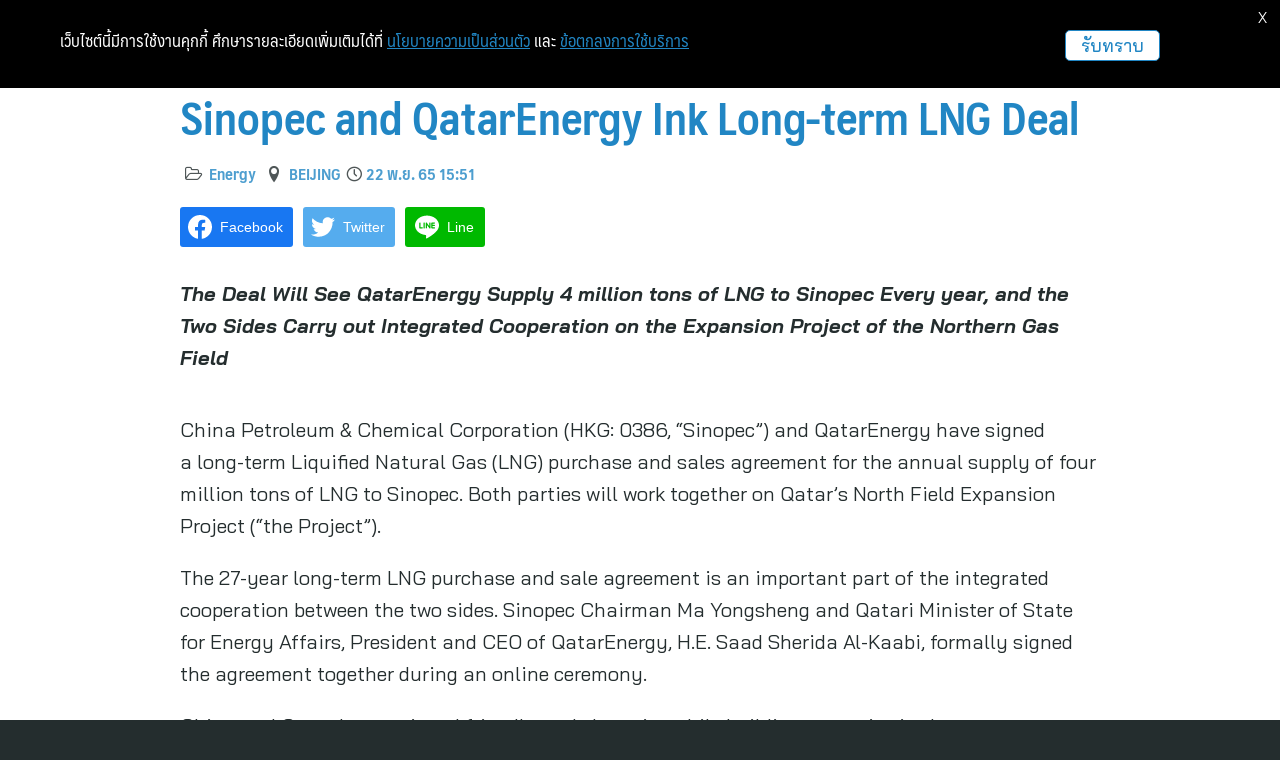

--- FILE ---
content_type: text/html; charset=UTF-8
request_url: https://www.thaipr.net/en/energy_en/3271009
body_size: 29132
content:
<!DOCTYPE html>
<html lang="en-US">

<head>
    <meta charset="UTF-8">
    <meta name="viewport" content="width=device-width, initial-scale=1">
    <link rel="profile" href="https://gmpg.org/xfn/11">
    <meta name='robots' content='index, follow, max-image-preview:large, max-snippet:-1, max-video-preview:-1' />

	<!-- This site is optimized with the Yoast SEO plugin v19.13 - https://yoast.com/wordpress/plugins/seo/ -->
	<title>Sinopec and QatarEnergy Ink Long-term LNG Deal | ThaiPR.NET</title>
	<link rel="canonical" href="https://www.thaipr.net/en/energy_en/3271009" />
	<meta property="og:locale" content="en_US" />
	<meta property="og:type" content="article" />
	<meta property="og:title" content="Sinopec and QatarEnergy Ink Long-term LNG Deal | ThaiPR.NET" />
	<meta property="og:description" content="The Deal Will See QatarEnergy Supply 4 million tons of LNG to Sinopec Every year, and the Two Sides Carry out Integrated Cooperation on the Expansion Project of the Northern Gas Field China Petroleum &amp; Chemical Corporation (HKG: 0386, &#8220;Sinopec&#8221;) and QatarEnergy have signed a long-term Liquified Natural Gas (LNG) purchase and sales agreement for the annual supply of four [&hellip;]" />
	<meta property="og:url" content="https://www.thaipr.net/en/energy_en/3271009" />
	<meta property="og:site_name" content="ThaiPR.NET" />
	<meta property="article:publisher" content="https://www.facebook.com/thaipr.net" />
	<meta property="article:published_time" content="2022-11-22T08:51:43+00:00" />
	<meta name="author" content="thaipr.net" />
	<meta name="twitter:card" content="summary_large_image" />
	<meta name="twitter:creator" content="@ThaiPRdotnet" />
	<meta name="twitter:site" content="@ThaiPRdotnet" />
	<meta name="twitter:label1" content="Written by" />
	<meta name="twitter:data1" content="thaipr.net" />
	<meta name="twitter:label2" content="Est. reading time" />
	<meta name="twitter:data2" content="2 minutes" />
	<script type="application/ld+json" class="yoast-schema-graph">{"@context":"https://schema.org","@graph":[{"@type":"Article","@id":"https://www.thaipr.net/en/energy_en/3271009#article","isPartOf":{"@id":"https://www.thaipr.net/en/energy_en/3271009"},"author":{"name":"thaipr.net","@id":"https://www.thaipr.net/#/schema/person/9025b8222ba9d3e333e5f0df7776fd43"},"headline":"Sinopec and QatarEnergy Ink Long-term LNG Deal","datePublished":"2022-11-22T08:51:43+00:00","dateModified":"2022-11-22T08:51:43+00:00","mainEntityOfPage":{"@id":"https://www.thaipr.net/en/energy_en/3271009"},"wordCount":326,"publisher":{"@id":"https://www.thaipr.net/#organization"},"keywords":["PRNewswire/InfoQuest"],"articleSection":["Energy"],"inLanguage":"en-US"},{"@type":"WebPage","@id":"https://www.thaipr.net/en/energy_en/3271009","url":"https://www.thaipr.net/en/energy_en/3271009","name":"Sinopec and QatarEnergy Ink Long-term LNG Deal | ThaiPR.NET","isPartOf":{"@id":"https://www.thaipr.net/#website"},"datePublished":"2022-11-22T08:51:43+00:00","dateModified":"2022-11-22T08:51:43+00:00","breadcrumb":{"@id":"https://www.thaipr.net/en/energy_en/3271009#breadcrumb"},"inLanguage":"en-US","potentialAction":[{"@type":"ReadAction","target":["https://www.thaipr.net/en/energy_en/3271009"]}]},{"@type":"BreadcrumbList","@id":"https://www.thaipr.net/en/energy_en/3271009#breadcrumb","itemListElement":[{"@type":"ListItem","position":1,"name":"Home","item":"https://www.thaipr.net/"},{"@type":"ListItem","position":2,"name":"Sinopec and QatarEnergy Ink Long-term LNG Deal"}]},{"@type":"WebSite","@id":"https://www.thaipr.net/#website","url":"https://www.thaipr.net/","name":"ThaiPR.NET","description":"Press Release Distribution Center of Thailand","publisher":{"@id":"https://www.thaipr.net/#organization"},"potentialAction":[{"@type":"SearchAction","target":{"@type":"EntryPoint","urlTemplate":"https://www.thaipr.net/?s={search_term_string}"},"query-input":"required name=search_term_string"}],"inLanguage":"en-US"},{"@type":"Organization","@id":"https://www.thaipr.net/#organization","name":"InfoQuest Limited","url":"https://www.thaipr.net/","logo":{"@type":"ImageObject","inLanguage":"en-US","@id":"https://www.thaipr.net/#/schema/logo/image/","url":"https://www.thaipr.net/wp-content/uploads/2020/11/ThaiPR-Siteicon-1-1.png","contentUrl":"https://www.thaipr.net/wp-content/uploads/2020/11/ThaiPR-Siteicon-1-1.png","width":512,"height":512,"caption":"InfoQuest Limited"},"image":{"@id":"https://www.thaipr.net/#/schema/logo/image/"},"sameAs":["https://instagram.com/thaiprnet","https://www.facebook.com/thaipr.net","https://twitter.com/ThaiPRdotnet"]},{"@type":"Person","@id":"https://www.thaipr.net/#/schema/person/9025b8222ba9d3e333e5f0df7776fd43","name":"thaipr.net","image":{"@type":"ImageObject","inLanguage":"en-US","@id":"https://www.thaipr.net/#/schema/person/image/","url":"https://secure.gravatar.com/avatar/9810e10cf87b1fc634ede2e676cf9edf?s=96&d=mm&r=g","contentUrl":"https://secure.gravatar.com/avatar/9810e10cf87b1fc634ede2e676cf9edf?s=96&d=mm&r=g","caption":"thaipr.net"},"url":"https://www.thaipr.net/author/editor_thaipr"}]}</script>
	<!-- / Yoast SEO plugin. -->


<link rel='dns-prefetch' href='//fonts.googleapis.com' />
<link rel="alternate" type="application/rss+xml" title="ThaiPR.NET &raquo; Feed" href="https://www.thaipr.net/feed" />
<link rel="alternate" type="application/rss+xml" title="ThaiPR.NET &raquo; Comments Feed" href="https://www.thaipr.net/comments/feed" />
<script type="text/javascript">
window._wpemojiSettings = {"baseUrl":"https:\/\/s.w.org\/images\/core\/emoji\/14.0.0\/72x72\/","ext":".png","svgUrl":"https:\/\/s.w.org\/images\/core\/emoji\/14.0.0\/svg\/","svgExt":".svg","source":{"concatemoji":"https:\/\/www.thaipr.net\/wp-includes\/js\/wp-emoji-release.min.js?ver=6.1.1"}};
/*! This file is auto-generated */
!function(e,a,t){var n,r,o,i=a.createElement("canvas"),p=i.getContext&&i.getContext("2d");function s(e,t){var a=String.fromCharCode,e=(p.clearRect(0,0,i.width,i.height),p.fillText(a.apply(this,e),0,0),i.toDataURL());return p.clearRect(0,0,i.width,i.height),p.fillText(a.apply(this,t),0,0),e===i.toDataURL()}function c(e){var t=a.createElement("script");t.src=e,t.defer=t.type="text/javascript",a.getElementsByTagName("head")[0].appendChild(t)}for(o=Array("flag","emoji"),t.supports={everything:!0,everythingExceptFlag:!0},r=0;r<o.length;r++)t.supports[o[r]]=function(e){if(p&&p.fillText)switch(p.textBaseline="top",p.font="600 32px Arial",e){case"flag":return s([127987,65039,8205,9895,65039],[127987,65039,8203,9895,65039])?!1:!s([55356,56826,55356,56819],[55356,56826,8203,55356,56819])&&!s([55356,57332,56128,56423,56128,56418,56128,56421,56128,56430,56128,56423,56128,56447],[55356,57332,8203,56128,56423,8203,56128,56418,8203,56128,56421,8203,56128,56430,8203,56128,56423,8203,56128,56447]);case"emoji":return!s([129777,127995,8205,129778,127999],[129777,127995,8203,129778,127999])}return!1}(o[r]),t.supports.everything=t.supports.everything&&t.supports[o[r]],"flag"!==o[r]&&(t.supports.everythingExceptFlag=t.supports.everythingExceptFlag&&t.supports[o[r]]);t.supports.everythingExceptFlag=t.supports.everythingExceptFlag&&!t.supports.flag,t.DOMReady=!1,t.readyCallback=function(){t.DOMReady=!0},t.supports.everything||(n=function(){t.readyCallback()},a.addEventListener?(a.addEventListener("DOMContentLoaded",n,!1),e.addEventListener("load",n,!1)):(e.attachEvent("onload",n),a.attachEvent("onreadystatechange",function(){"complete"===a.readyState&&t.readyCallback()})),(e=t.source||{}).concatemoji?c(e.concatemoji):e.wpemoji&&e.twemoji&&(c(e.twemoji),c(e.wpemoji)))}(window,document,window._wpemojiSettings);
</script>
<style type="text/css">
img.wp-smiley,
img.emoji {
	display: inline !important;
	border: none !important;
	box-shadow: none !important;
	height: 1em !important;
	width: 1em !important;
	margin: 0 0.07em !important;
	vertical-align: -0.1em !important;
	background: none !important;
	padding: 0 !important;
}
</style>
	<link rel='stylesheet' id='wp-block-library-css' href='https://www.thaipr.net/wp-includes/css/dist/block-library/style.min.css?ver=6.1.1' type='text/css' media='all' />
<link rel='stylesheet' id='classic-theme-styles-css' href='https://www.thaipr.net/wp-includes/css/classic-themes.min.css?ver=1' type='text/css' media='all' />
<style id='global-styles-inline-css' type='text/css'>
body{--wp--preset--color--black: #000000;--wp--preset--color--cyan-bluish-gray: #abb8c3;--wp--preset--color--white: #ffffff;--wp--preset--color--pale-pink: #f78da7;--wp--preset--color--vivid-red: #cf2e2e;--wp--preset--color--luminous-vivid-orange: #ff6900;--wp--preset--color--luminous-vivid-amber: #fcb900;--wp--preset--color--light-green-cyan: #7bdcb5;--wp--preset--color--vivid-green-cyan: #00d084;--wp--preset--color--pale-cyan-blue: #8ed1fc;--wp--preset--color--vivid-cyan-blue: #0693e3;--wp--preset--color--vivid-purple: #9b51e0;--wp--preset--gradient--vivid-cyan-blue-to-vivid-purple: linear-gradient(135deg,rgba(6,147,227,1) 0%,rgb(155,81,224) 100%);--wp--preset--gradient--light-green-cyan-to-vivid-green-cyan: linear-gradient(135deg,rgb(122,220,180) 0%,rgb(0,208,130) 100%);--wp--preset--gradient--luminous-vivid-amber-to-luminous-vivid-orange: linear-gradient(135deg,rgba(252,185,0,1) 0%,rgba(255,105,0,1) 100%);--wp--preset--gradient--luminous-vivid-orange-to-vivid-red: linear-gradient(135deg,rgba(255,105,0,1) 0%,rgb(207,46,46) 100%);--wp--preset--gradient--very-light-gray-to-cyan-bluish-gray: linear-gradient(135deg,rgb(238,238,238) 0%,rgb(169,184,195) 100%);--wp--preset--gradient--cool-to-warm-spectrum: linear-gradient(135deg,rgb(74,234,220) 0%,rgb(151,120,209) 20%,rgb(207,42,186) 40%,rgb(238,44,130) 60%,rgb(251,105,98) 80%,rgb(254,248,76) 100%);--wp--preset--gradient--blush-light-purple: linear-gradient(135deg,rgb(255,206,236) 0%,rgb(152,150,240) 100%);--wp--preset--gradient--blush-bordeaux: linear-gradient(135deg,rgb(254,205,165) 0%,rgb(254,45,45) 50%,rgb(107,0,62) 100%);--wp--preset--gradient--luminous-dusk: linear-gradient(135deg,rgb(255,203,112) 0%,rgb(199,81,192) 50%,rgb(65,88,208) 100%);--wp--preset--gradient--pale-ocean: linear-gradient(135deg,rgb(255,245,203) 0%,rgb(182,227,212) 50%,rgb(51,167,181) 100%);--wp--preset--gradient--electric-grass: linear-gradient(135deg,rgb(202,248,128) 0%,rgb(113,206,126) 100%);--wp--preset--gradient--midnight: linear-gradient(135deg,rgb(2,3,129) 0%,rgb(40,116,252) 100%);--wp--preset--duotone--dark-grayscale: url('#wp-duotone-dark-grayscale');--wp--preset--duotone--grayscale: url('#wp-duotone-grayscale');--wp--preset--duotone--purple-yellow: url('#wp-duotone-purple-yellow');--wp--preset--duotone--blue-red: url('#wp-duotone-blue-red');--wp--preset--duotone--midnight: url('#wp-duotone-midnight');--wp--preset--duotone--magenta-yellow: url('#wp-duotone-magenta-yellow');--wp--preset--duotone--purple-green: url('#wp-duotone-purple-green');--wp--preset--duotone--blue-orange: url('#wp-duotone-blue-orange');--wp--preset--font-size--small: 13px;--wp--preset--font-size--medium: 20px;--wp--preset--font-size--large: 36px;--wp--preset--font-size--x-large: 42px;--wp--preset--spacing--20: 0.44rem;--wp--preset--spacing--30: 0.67rem;--wp--preset--spacing--40: 1rem;--wp--preset--spacing--50: 1.5rem;--wp--preset--spacing--60: 2.25rem;--wp--preset--spacing--70: 3.38rem;--wp--preset--spacing--80: 5.06rem;}:where(.is-layout-flex){gap: 0.5em;}body .is-layout-flow > .alignleft{float: left;margin-inline-start: 0;margin-inline-end: 2em;}body .is-layout-flow > .alignright{float: right;margin-inline-start: 2em;margin-inline-end: 0;}body .is-layout-flow > .aligncenter{margin-left: auto !important;margin-right: auto !important;}body .is-layout-constrained > .alignleft{float: left;margin-inline-start: 0;margin-inline-end: 2em;}body .is-layout-constrained > .alignright{float: right;margin-inline-start: 2em;margin-inline-end: 0;}body .is-layout-constrained > .aligncenter{margin-left: auto !important;margin-right: auto !important;}body .is-layout-constrained > :where(:not(.alignleft):not(.alignright):not(.alignfull)){max-width: var(--wp--style--global--content-size);margin-left: auto !important;margin-right: auto !important;}body .is-layout-constrained > .alignwide{max-width: var(--wp--style--global--wide-size);}body .is-layout-flex{display: flex;}body .is-layout-flex{flex-wrap: wrap;align-items: center;}body .is-layout-flex > *{margin: 0;}:where(.wp-block-columns.is-layout-flex){gap: 2em;}.has-black-color{color: var(--wp--preset--color--black) !important;}.has-cyan-bluish-gray-color{color: var(--wp--preset--color--cyan-bluish-gray) !important;}.has-white-color{color: var(--wp--preset--color--white) !important;}.has-pale-pink-color{color: var(--wp--preset--color--pale-pink) !important;}.has-vivid-red-color{color: var(--wp--preset--color--vivid-red) !important;}.has-luminous-vivid-orange-color{color: var(--wp--preset--color--luminous-vivid-orange) !important;}.has-luminous-vivid-amber-color{color: var(--wp--preset--color--luminous-vivid-amber) !important;}.has-light-green-cyan-color{color: var(--wp--preset--color--light-green-cyan) !important;}.has-vivid-green-cyan-color{color: var(--wp--preset--color--vivid-green-cyan) !important;}.has-pale-cyan-blue-color{color: var(--wp--preset--color--pale-cyan-blue) !important;}.has-vivid-cyan-blue-color{color: var(--wp--preset--color--vivid-cyan-blue) !important;}.has-vivid-purple-color{color: var(--wp--preset--color--vivid-purple) !important;}.has-black-background-color{background-color: var(--wp--preset--color--black) !important;}.has-cyan-bluish-gray-background-color{background-color: var(--wp--preset--color--cyan-bluish-gray) !important;}.has-white-background-color{background-color: var(--wp--preset--color--white) !important;}.has-pale-pink-background-color{background-color: var(--wp--preset--color--pale-pink) !important;}.has-vivid-red-background-color{background-color: var(--wp--preset--color--vivid-red) !important;}.has-luminous-vivid-orange-background-color{background-color: var(--wp--preset--color--luminous-vivid-orange) !important;}.has-luminous-vivid-amber-background-color{background-color: var(--wp--preset--color--luminous-vivid-amber) !important;}.has-light-green-cyan-background-color{background-color: var(--wp--preset--color--light-green-cyan) !important;}.has-vivid-green-cyan-background-color{background-color: var(--wp--preset--color--vivid-green-cyan) !important;}.has-pale-cyan-blue-background-color{background-color: var(--wp--preset--color--pale-cyan-blue) !important;}.has-vivid-cyan-blue-background-color{background-color: var(--wp--preset--color--vivid-cyan-blue) !important;}.has-vivid-purple-background-color{background-color: var(--wp--preset--color--vivid-purple) !important;}.has-black-border-color{border-color: var(--wp--preset--color--black) !important;}.has-cyan-bluish-gray-border-color{border-color: var(--wp--preset--color--cyan-bluish-gray) !important;}.has-white-border-color{border-color: var(--wp--preset--color--white) !important;}.has-pale-pink-border-color{border-color: var(--wp--preset--color--pale-pink) !important;}.has-vivid-red-border-color{border-color: var(--wp--preset--color--vivid-red) !important;}.has-luminous-vivid-orange-border-color{border-color: var(--wp--preset--color--luminous-vivid-orange) !important;}.has-luminous-vivid-amber-border-color{border-color: var(--wp--preset--color--luminous-vivid-amber) !important;}.has-light-green-cyan-border-color{border-color: var(--wp--preset--color--light-green-cyan) !important;}.has-vivid-green-cyan-border-color{border-color: var(--wp--preset--color--vivid-green-cyan) !important;}.has-pale-cyan-blue-border-color{border-color: var(--wp--preset--color--pale-cyan-blue) !important;}.has-vivid-cyan-blue-border-color{border-color: var(--wp--preset--color--vivid-cyan-blue) !important;}.has-vivid-purple-border-color{border-color: var(--wp--preset--color--vivid-purple) !important;}.has-vivid-cyan-blue-to-vivid-purple-gradient-background{background: var(--wp--preset--gradient--vivid-cyan-blue-to-vivid-purple) !important;}.has-light-green-cyan-to-vivid-green-cyan-gradient-background{background: var(--wp--preset--gradient--light-green-cyan-to-vivid-green-cyan) !important;}.has-luminous-vivid-amber-to-luminous-vivid-orange-gradient-background{background: var(--wp--preset--gradient--luminous-vivid-amber-to-luminous-vivid-orange) !important;}.has-luminous-vivid-orange-to-vivid-red-gradient-background{background: var(--wp--preset--gradient--luminous-vivid-orange-to-vivid-red) !important;}.has-very-light-gray-to-cyan-bluish-gray-gradient-background{background: var(--wp--preset--gradient--very-light-gray-to-cyan-bluish-gray) !important;}.has-cool-to-warm-spectrum-gradient-background{background: var(--wp--preset--gradient--cool-to-warm-spectrum) !important;}.has-blush-light-purple-gradient-background{background: var(--wp--preset--gradient--blush-light-purple) !important;}.has-blush-bordeaux-gradient-background{background: var(--wp--preset--gradient--blush-bordeaux) !important;}.has-luminous-dusk-gradient-background{background: var(--wp--preset--gradient--luminous-dusk) !important;}.has-pale-ocean-gradient-background{background: var(--wp--preset--gradient--pale-ocean) !important;}.has-electric-grass-gradient-background{background: var(--wp--preset--gradient--electric-grass) !important;}.has-midnight-gradient-background{background: var(--wp--preset--gradient--midnight) !important;}.has-small-font-size{font-size: var(--wp--preset--font-size--small) !important;}.has-medium-font-size{font-size: var(--wp--preset--font-size--medium) !important;}.has-large-font-size{font-size: var(--wp--preset--font-size--large) !important;}.has-x-large-font-size{font-size: var(--wp--preset--font-size--x-large) !important;}
.wp-block-navigation a:where(:not(.wp-element-button)){color: inherit;}
:where(.wp-block-columns.is-layout-flex){gap: 2em;}
.wp-block-pullquote{font-size: 1.5em;line-height: 1.6;}
</style>
<link rel='stylesheet' id='seed-social-css' href='https://www.thaipr.net/wp-content/plugins/seed-social/style.css?ver=2021.02' type='text/css' media='all' />
<link rel='stylesheet' id='s-mobile-css' href='https://www.thaipr.net/wp-content/themes/thaipr_plant/css/mobile.css?ver=1604572427' type='text/css' media='all' />
<link rel='stylesheet' id='s-desktop-css' href='https://www.thaipr.net/wp-content/themes/thaipr_plant/css/desktop.css?ver=1604572427' type='text/css' media='(min-width: 992px)' />
<link rel='stylesheet' id='elementor-icons-css' href='https://www.thaipr.net/wp-content/plugins/elementor/assets/lib/eicons/css/elementor-icons.min.css?ver=5.11.0' type='text/css' media='all' />
<link rel='stylesheet' id='elementor-animations-css' href='https://www.thaipr.net/wp-content/plugins/elementor/assets/lib/animations/animations.min.css?ver=3.1.4' type='text/css' media='all' />
<link rel='stylesheet' id='elementor-frontend-legacy-css' href='https://www.thaipr.net/wp-content/plugins/elementor/assets/css/frontend-legacy.min.css?ver=3.1.4' type='text/css' media='all' />
<link rel='stylesheet' id='elementor-frontend-css' href='https://www.thaipr.net/wp-content/plugins/elementor/assets/css/frontend.min.css?ver=3.1.4' type='text/css' media='all' />
<link rel='stylesheet' id='elementor-post-3368378-css' href='https://www.thaipr.net/wp-content/uploads/elementor/css/post-3368378.css?ver=1691637735' type='text/css' media='all' />
<link rel='stylesheet' id='elementor-pro-css' href='https://www.thaipr.net/wp-content/plugins/elementor-pro/assets/css/frontend.min.css?ver=3.2.1' type='text/css' media='all' />
<link rel='stylesheet' id='elementor-global-css' href='https://www.thaipr.net/wp-content/uploads/elementor/css/global.css?ver=1617957085' type='text/css' media='all' />
<link rel='stylesheet' id='elementor-post-3000570-css' href='https://www.thaipr.net/wp-content/uploads/elementor/css/post-3000570.css?ver=1769047005' type='text/css' media='all' />
<link rel='stylesheet' id='thaipr-style-css' href='https://www.thaipr.net/wp-content/plugins/thaipr_functions/css/thaipr.css?ver=202403011240' type='text/css' media='all' />
<link rel='stylesheet' id='google-font-baijamjuree-css' href='https://fonts.googleapis.com/css?family=Bai+Jamjuree&#038;display=swap&#038;ver=6.1.1' type='text/css' media='all' />
<link rel='stylesheet' id='google-fonts-1-css' href='https://fonts.googleapis.com/css?family=Roboto%3A100%2C100italic%2C200%2C200italic%2C300%2C300italic%2C400%2C400italic%2C500%2C500italic%2C600%2C600italic%2C700%2C700italic%2C800%2C800italic%2C900%2C900italic%7CRoboto+Slab%3A100%2C100italic%2C200%2C200italic%2C300%2C300italic%2C400%2C400italic%2C500%2C500italic%2C600%2C600italic%2C700%2C700italic%2C800%2C800italic%2C900%2C900italic%7CBai+Jamjuree%3A100%2C100italic%2C200%2C200italic%2C300%2C300italic%2C400%2C400italic%2C500%2C500italic%2C600%2C600italic%2C700%2C700italic%2C800%2C800italic%2C900%2C900italic&#038;ver=6.1.1' type='text/css' media='all' />
<link rel='stylesheet' id='elementor-icons-shared-0-css' href='https://www.thaipr.net/wp-content/plugins/elementor/assets/lib/font-awesome/css/fontawesome.min.css?ver=5.15.1' type='text/css' media='all' />
<link rel='stylesheet' id='elementor-icons-fa-brands-css' href='https://www.thaipr.net/wp-content/plugins/elementor/assets/lib/font-awesome/css/brands.min.css?ver=5.15.1' type='text/css' media='all' />
<link rel='stylesheet' id='elementor-icons-fa-solid-css' href='https://www.thaipr.net/wp-content/plugins/elementor/assets/lib/font-awesome/css/solid.min.css?ver=5.15.1' type='text/css' media='all' />
<script type="text/javascript">
            window._nslDOMReady = function (callback) {
                if ( document.readyState === "complete" || document.readyState === "interactive" ) {
                    callback();
                } else {
                    document.addEventListener( "DOMContentLoaded", callback );
                }
            };
            </script><!--n2css--><link rel="https://api.w.org/" href="https://www.thaipr.net/wp-json/" /><link rel="alternate" type="application/json" href="https://www.thaipr.net/wp-json/wp/v2/posts/3271009" /><link rel="EditURI" type="application/rsd+xml" title="RSD" href="https://www.thaipr.net/xmlrpc.php?rsd" />
<link rel="wlwmanifest" type="application/wlwmanifest+xml" href="https://www.thaipr.net/wp-includes/wlwmanifest.xml" />
<meta name="generator" content="WordPress 6.1.1" />
<link rel='shortlink' href='https://www.thaipr.net/?p=3271009' />
<link rel="alternate" type="application/json+oembed" href="https://www.thaipr.net/wp-json/oembed/1.0/embed?url=https%3A%2F%2Fwww.thaipr.net%2Fen%2Fenergy_en%2F3271009" />
<link rel="alternate" type="text/xml+oembed" href="https://www.thaipr.net/wp-json/oembed/1.0/embed?url=https%3A%2F%2Fwww.thaipr.net%2Fen%2Fenergy_en%2F3271009&#038;format=xml" />
<script type="application/javascript" src="//anymind360.com/js/1520/ats.js"></script>

<link rel="apple-touch-icon" sizes="180x180" href="/apple-touch-icon.png">
<link rel="apple-touch-icon" sizes="120x120" href="/apple-touch-icon-120x120.png">
<link rel="apple-touch-icon" sizes="152x152" href="/apple-touch-icon-152x152.png">
<link rel="apple-touch-icon-precomposed" sizes="57x57" href="/apple-touch-icon-precomposed.png">
<link rel="apple-touch-icon-precomposed" sizes="120x120" href="/apple-touch-icon-120x120-precomposed.png">
<link rel="apple-touch-icon-precomposed" sizes="152x152" href="/apple-touch-icon-152x152-precomposed.png">
<link rel="icon" type="image/png" sizes="32x32" href="/favicon-32x32.png">
<link rel="icon" type="image/png" sizes="16x16" href="/favicon-16x16.png">
<link rel="manifest" href="/site.webmanifest" crossorigin="use-credentials">
<link rel="mask-icon" href="/safari-pinned-tab.svg" color="#5bbad5">
<meta name="msapplication-config" content="IEconfig.xml"/>
<meta name="theme-color" content="#ffffff"><style type="text/css">div.nsl-container[data-align="left"] {
    text-align: left;
}

div.nsl-container[data-align="center"] {
    text-align: center;
}

div.nsl-container[data-align="right"] {
    text-align: right;
}


div.nsl-container div.nsl-container-buttons a[data-plugin="nsl"] {
    text-decoration: none;
    box-shadow: none;
    border: 0;
}

div.nsl-container .nsl-container-buttons {
    display: flex;
    padding: 5px 0;
}

div.nsl-container.nsl-container-block .nsl-container-buttons {
    display: inline-grid;
    grid-template-columns: minmax(145px, auto);
}

div.nsl-container-block-fullwidth .nsl-container-buttons {
    flex-flow: column;
    align-items: center;
}

div.nsl-container-block-fullwidth .nsl-container-buttons a,
div.nsl-container-block .nsl-container-buttons a {
    flex: 1 1 auto;
    display: block;
    margin: 5px 0;
    width: 100%;
}

div.nsl-container-inline {
    margin: -5px;
    text-align: left;
}

div.nsl-container-inline .nsl-container-buttons {
    justify-content: center;
    flex-wrap: wrap;
}

div.nsl-container-inline .nsl-container-buttons a {
    margin: 5px;
    display: inline-block;
}

div.nsl-container-grid .nsl-container-buttons {
    flex-flow: row;
    align-items: center;
    flex-wrap: wrap;
}

div.nsl-container-grid .nsl-container-buttons a {
    flex: 1 1 auto;
    display: block;
    margin: 5px;
    max-width: 280px;
    width: 100%;
}

@media only screen and (min-width: 650px) {
    div.nsl-container-grid .nsl-container-buttons a {
        width: auto;
    }
}

div.nsl-container .nsl-button {
    cursor: pointer;
    vertical-align: top;
    border-radius: 4px;
}

div.nsl-container .nsl-button-default {
    color: #fff;
    display: flex;
}

div.nsl-container .nsl-button-icon {
    display: inline-block;
}

div.nsl-container .nsl-button-svg-container {
    flex: 0 0 auto;
    padding: 8px;
    display: flex;
    align-items: center;
}

div.nsl-container svg {
    height: 24px;
    width: 24px;
    vertical-align: top;
}

div.nsl-container .nsl-button-default div.nsl-button-label-container {
    margin: 0 24px 0 12px;
    padding: 10px 0;
    font-family: Helvetica, Arial, sans-serif;
    font-size: 16px;
    line-height: 20px;
    letter-spacing: .25px;
    overflow: hidden;
    text-align: center;
    text-overflow: clip;
    white-space: nowrap;
    flex: 1 1 auto;
    -webkit-font-smoothing: antialiased;
    -moz-osx-font-smoothing: grayscale;
    text-transform: none;
    display: inline-block;
}

div.nsl-container .nsl-button-google[data-skin="dark"] .nsl-button-svg-container {
    margin: 1px;
    padding: 7px;
    border-radius: 3px;
    background: #fff;
}

div.nsl-container .nsl-button-google[data-skin="light"] {
    border-radius: 1px;
    box-shadow: 0 1px 5px 0 rgba(0, 0, 0, .25);
    color: RGBA(0, 0, 0, 0.54);
}

div.nsl-container .nsl-button-apple .nsl-button-svg-container {
    padding: 0 6px;
}

div.nsl-container .nsl-button-apple .nsl-button-svg-container svg {
    height: 40px;
    width: auto;
}

div.nsl-container .nsl-button-apple[data-skin="light"] {
    color: #000;
    box-shadow: 0 0 0 1px #000;
}

div.nsl-container .nsl-button-facebook[data-skin="white"] {
    color: #000;
    box-shadow: inset 0 0 0 1px #000;
}

div.nsl-container .nsl-button-facebook[data-skin="light"] {
    color: #1877F2;
    box-shadow: inset 0 0 0 1px #1877F2;
}

div.nsl-container .nsl-button-apple div.nsl-button-label-container {
    font-size: 17px;
    font-family: -apple-system, BlinkMacSystemFont, "Segoe UI", Roboto, Helvetica, Arial, sans-serif, "Apple Color Emoji", "Segoe UI Emoji", "Segoe UI Symbol";
}

div.nsl-container .nsl-button-slack div.nsl-button-label-container {
    font-size: 17px;
    font-family: -apple-system, BlinkMacSystemFont, "Segoe UI", Roboto, Helvetica, Arial, sans-serif, "Apple Color Emoji", "Segoe UI Emoji", "Segoe UI Symbol";
}

div.nsl-container .nsl-button-slack[data-skin="light"] {
    color: #000000;
    box-shadow: inset 0 0 0 1px #DDDDDD;
}

div.nsl-container .nsl-button-tiktok[data-skin="light"] {
    color: #161823;
    box-shadow: 0 0 0 1px rgba(22, 24, 35, 0.12);
}


div.nsl-container .nsl-button-kakao {
    color: rgba(0, 0, 0, 0.85);
}

.nsl-clear {
    clear: both;
}

.nsl-container {
    clear: both;
}

/*Button align start*/

div.nsl-container-inline[data-align="left"] .nsl-container-buttons {
    justify-content: flex-start;
}

div.nsl-container-inline[data-align="center"] .nsl-container-buttons {
    justify-content: center;
}

div.nsl-container-inline[data-align="right"] .nsl-container-buttons {
    justify-content: flex-end;
}


div.nsl-container-grid[data-align="left"] .nsl-container-buttons {
    justify-content: flex-start;
}

div.nsl-container-grid[data-align="center"] .nsl-container-buttons {
    justify-content: center;
}

div.nsl-container-grid[data-align="right"] .nsl-container-buttons {
    justify-content: flex-end;
}

div.nsl-container-grid[data-align="space-around"] .nsl-container-buttons {
    justify-content: space-around;
}

div.nsl-container-grid[data-align="space-between"] .nsl-container-buttons {
    justify-content: space-between;
}

/* Button align end*/

/* Redirect */

#nsl-redirect-overlay {
    display: flex;
    flex-direction: column;
    justify-content: center;
    align-items: center;
    position: fixed;
    z-index: 1000000;
    left: 0;
    top: 0;
    width: 100%;
    height: 100%;
    backdrop-filter: blur(1px);
    background-color: RGBA(0, 0, 0, .32);;
}

#nsl-redirect-overlay-container {
    display: flex;
    flex-direction: column;
    justify-content: center;
    align-items: center;
    background-color: white;
    padding: 30px;
    border-radius: 10px;
}

#nsl-redirect-overlay-spinner {
    content: '';
    display: block;
    margin: 20px;
    border: 9px solid RGBA(0, 0, 0, .6);
    border-top: 9px solid #fff;
    border-radius: 50%;
    box-shadow: inset 0 0 0 1px RGBA(0, 0, 0, .6), 0 0 0 1px RGBA(0, 0, 0, .6);
    width: 40px;
    height: 40px;
    animation: nsl-loader-spin 2s linear infinite;
}

@keyframes nsl-loader-spin {
    0% {
        transform: rotate(0deg)
    }
    to {
        transform: rotate(360deg)
    }
}

#nsl-redirect-overlay-title {
    font-family: -apple-system, BlinkMacSystemFont, "Segoe UI", Roboto, Oxygen-Sans, Ubuntu, Cantarell, "Helvetica Neue", sans-serif;
    font-size: 18px;
    font-weight: bold;
    color: #3C434A;
}

#nsl-redirect-overlay-text {
    font-family: -apple-system, BlinkMacSystemFont, "Segoe UI", Roboto, Oxygen-Sans, Ubuntu, Cantarell, "Helvetica Neue", sans-serif;
    text-align: center;
    font-size: 14px;
    color: #3C434A;
}

/* Redirect END*/</style>		<style type="text/css" id="wp-custom-css">
			.site-content {
    color: inherit;
}
.home .site-content {padding-top: 0px;}

.elementor-widget-smartslider a{color: #7ecefc !important;}

#primary-menu .menu-item-has-children>a:first-child:after {
	font-family: "seed-icons" !important;
	content: "\e941";
	padding-left: 2px;
}

.site-nav-m .menu-item-has-children.active>.sub-menu{
	text-indent:20px;
}
@media (max-width: 991px){
.site-branding img {
    padding-bottom: 10px;
    padding-top: 10px;
}
.content-item .pic, .content-item .pic img {
    max-height: 400px !important;
}
}
@media (min-width: 481px) and (max-width: 740px){
.content-item .pic, .content-item .pic img {
    max-height: 260px !important;
}
}
@media (max-width: 480px){
.content-item .pic, .content-item .pic img {
    max-height: 180px !important;
}
}
.content-item.-list .info.text {
    width: 100%;
}

.content-item .entry-title{
	  display: -webkit-box;
    overflow: hidden;
    -webkit-box-orient: vertical;
    -webkit-line-clamp: 3;
		color: #2186c4 !important;
}

.single-post .entry-content>table tr td {border: 1px solid #dbdbdb;padding: 5px;font-size:16px;margin: 0 0 1em;}
.single-post .entry-content>table {margin: 0 0 1em; width:100%;}

.widget_media_image {text-align:center;}

@media (min-width: 992px){
#primary-menu ul.sub-menu {
width: 210px;
}

#primary-menu ul.sub-menu li {
display: inline-block;
float: left;
width: 100px;
}

#primary-menu ul.sub-menu li:nth-child(odd) {
float: left;
margin-right: 10px;
}
}

.elementor-post__title {
    display: -webkit-box;
    overflow: hidden;
    -webkit-box-orient: vertical;
    -webkit-line-clamp: 3;
		color: #2186c4 !important;
}
.content-pagination a {
    color: #242d2e !important;
}

.content-pagination .current {
    color: #2186C4 !important;
    border: 2px solid #2186C4;
}

.content-pagination a:hover, .current a:hover {
    color: #7ecefc !important;
    border-color: #7ecefc;
}

div#n2-ss-3 .n2-ss-slide-backgrounds {
    background-color: #3f464d;
}

.n2-ss-layer.n2-ow.ss-title{
	display: -webkit-box;
    overflow: hidden !important;
    -webkit-box-orient: vertical;
    -webkit-line-clamp: 2;
}		</style>
		<style id="kirki-inline-styles">@media(min-width: 992px){.site-header, .site-header-space, .site-header > .s-container{height:70px;}.site-branding img{max-height:56px;height:56px;}}.site-header, .site-header a, .site-nav-d .sub-menu li > a{color:#2186c4;}.site-toggle b, .site-toggle b:after, .site-toggle b:before{background-color:#2186c4;}.site-header a:hover, .site-nav-d .sub-menu li > a:hover{color:#7ecefc;}.site-header a:active, .site-nav-d li.current-menu-item > a, .site-nav-d li.current-menu-ancestor > a, .site-nav-d li.current_page_item > a{color:#3f464d;}.site-header li:active, .site-nav-d li.current-menu-item, .site-nav-d li.current-menu-ancestor, .site-nav-d li.current_page_item{background-color:rgba(255,255,255,0);}.site-header, .site-nav-d .sub-menu{background:#ffffff;background-color:#ffffff;background-repeat:repeat;background-position:center center;background-attachment:scroll;-webkit-background-size:cover;-moz-background-size:cover;-ms-background-size:cover;-o-background-size:cover;background-size:cover;}.site-nav-m{top:50px;}.site-nav-m.active{height:calc(100vh - 50px);background-color:#242d2e;}.site-nav-m li a{color:rgba(255,255,255,0.9);}.site-nav-m li a:hover{color:rgba(255,255,255,1);}.site-nav-m li a:active, .site-nav-m li.current-menu-item a, .site-nav-m li.current-menu-ancestor a, .site-nav-m li.current_page_item a{color:rgba(255,255,255,0.6);}.site-nav-m li{border-bottom-color:rgba(255,255,255,0.15);}a{color:#2186c4;}.content-item .cat a{background:#2186c4;}a:hover{color:#7ecefc;}.content-item .cat a:hover{background:#7ecefc;}a:active{color:#ff8066;}body.home{background:#ffffff;}body{background:#ffffff;}.site-footer{background-color:#3f464d;}.site-footer .site-info{color:rgba(255,255,255,0.98);}.site-footer a{color:rgba(0,0,0,0.5);}.site-footer a:hover{color:rgba(0,0,0,0.6);}.site-footer a:active{color:rgba(0,0,0,0.3);}.woocommerce .button.alt, #page.site .button.alt, .site .s-button a, .site a.s-button{background:#0099fe;color:#ffffff;}.s-modal .search-form{border-bottom-color:#0099fe;}.s-modal-close:hover{color:#0099fe;}.woocommerce .button.alt:hover, #page.site .button.alt:hover, .site .s-button a:hover, .site a.s-button:hover{background:#004d80;color:#ffffff;}.site .button.alt, .site .s-button a, .site a.s-button{-webkit-border-radius:50px;-moz-border-radius:50px;border-radius:50px;}.woocommerce .button:not(.kt-button), #page .button:not(.kt-button){background:#0099fe;color:#ffffff;}.woocommerce .button:not(.kt-button):hover, #page .button:not(.kt-button):hover{background:#004d80;color:#ffffff;}#page .button:not(.kt-button){-webkit-border-radius:50px;-moz-border-radius:50px;border-radius:50px;}@media(max-width: 991px){.site-header, .site-header-space{height:50px;}.site-branding img{max-height:62px;height:62px;}}</style><style id="kirki_css" type="text/css">.site-header{position:fixed;}@media(max-width:991px){.s-autoshow-m.-hide{transform: translateY(-50px)}.s-autoshow-m.-show{transform: translateY(0)}}@media(min-width:992px){.site-header{position: fixed;}.s-autoshow-d.-hide{transform: translateY(-70px)}.s-autoshow-d.-show{transform: translateY(0)}.site-nav-d .sub-menu::before{border-bottom-color:#ffffff}}.site-title{display:none}.site-branding img{margin-right:0}.site-header{box-shadow: 0 0 8px rgba(0,0,0,0.15)}.content-item .byline,.content-item a.author{display:none}.content-item.-card{padding-bottom:15px}#main .add_to_cart_button {display:none;}</style>
    <!-- Global site tag (gtag.js) - Google Analytics -->
    <script async src="https://www.googletagmanager.com/gtag/js?id=UA-419527-1"></script>
    <script>
      window.dataLayer = window.dataLayer || [];
      function gtag(){dataLayer.push(arguments);}
      gtag('js', new Date());
    
      gtag('config', 'UA-419527-1');
    </script>
    
    <!-- Global site tag (gtag.js) - Google Analytics -->
    <script async src="https://www.googletagmanager.com/gtag/js?id=G-6X7K8VXPHQ"></script>
    <script>
      window.dataLayer = window.dataLayer || [];
      function gtag(){dataLayer.push(arguments);}
      gtag('js', new Date());

      gtag('config', 'G-6X7K8VXPHQ');
   </script>

</head>


<body class="post-template-default single single-post postid-3271009 single-format-standard wp-custom-logo elementor-default elementor-kit-3368378">
    <svg xmlns="http://www.w3.org/2000/svg" viewBox="0 0 0 0" width="0" height="0" focusable="false" role="none" style="visibility: hidden; position: absolute; left: -9999px; overflow: hidden;" ><defs><filter id="wp-duotone-dark-grayscale"><feColorMatrix color-interpolation-filters="sRGB" type="matrix" values=" .299 .587 .114 0 0 .299 .587 .114 0 0 .299 .587 .114 0 0 .299 .587 .114 0 0 " /><feComponentTransfer color-interpolation-filters="sRGB" ><feFuncR type="table" tableValues="0 0.49803921568627" /><feFuncG type="table" tableValues="0 0.49803921568627" /><feFuncB type="table" tableValues="0 0.49803921568627" /><feFuncA type="table" tableValues="1 1" /></feComponentTransfer><feComposite in2="SourceGraphic" operator="in" /></filter></defs></svg><svg xmlns="http://www.w3.org/2000/svg" viewBox="0 0 0 0" width="0" height="0" focusable="false" role="none" style="visibility: hidden; position: absolute; left: -9999px; overflow: hidden;" ><defs><filter id="wp-duotone-grayscale"><feColorMatrix color-interpolation-filters="sRGB" type="matrix" values=" .299 .587 .114 0 0 .299 .587 .114 0 0 .299 .587 .114 0 0 .299 .587 .114 0 0 " /><feComponentTransfer color-interpolation-filters="sRGB" ><feFuncR type="table" tableValues="0 1" /><feFuncG type="table" tableValues="0 1" /><feFuncB type="table" tableValues="0 1" /><feFuncA type="table" tableValues="1 1" /></feComponentTransfer><feComposite in2="SourceGraphic" operator="in" /></filter></defs></svg><svg xmlns="http://www.w3.org/2000/svg" viewBox="0 0 0 0" width="0" height="0" focusable="false" role="none" style="visibility: hidden; position: absolute; left: -9999px; overflow: hidden;" ><defs><filter id="wp-duotone-purple-yellow"><feColorMatrix color-interpolation-filters="sRGB" type="matrix" values=" .299 .587 .114 0 0 .299 .587 .114 0 0 .299 .587 .114 0 0 .299 .587 .114 0 0 " /><feComponentTransfer color-interpolation-filters="sRGB" ><feFuncR type="table" tableValues="0.54901960784314 0.98823529411765" /><feFuncG type="table" tableValues="0 1" /><feFuncB type="table" tableValues="0.71764705882353 0.25490196078431" /><feFuncA type="table" tableValues="1 1" /></feComponentTransfer><feComposite in2="SourceGraphic" operator="in" /></filter></defs></svg><svg xmlns="http://www.w3.org/2000/svg" viewBox="0 0 0 0" width="0" height="0" focusable="false" role="none" style="visibility: hidden; position: absolute; left: -9999px; overflow: hidden;" ><defs><filter id="wp-duotone-blue-red"><feColorMatrix color-interpolation-filters="sRGB" type="matrix" values=" .299 .587 .114 0 0 .299 .587 .114 0 0 .299 .587 .114 0 0 .299 .587 .114 0 0 " /><feComponentTransfer color-interpolation-filters="sRGB" ><feFuncR type="table" tableValues="0 1" /><feFuncG type="table" tableValues="0 0.27843137254902" /><feFuncB type="table" tableValues="0.5921568627451 0.27843137254902" /><feFuncA type="table" tableValues="1 1" /></feComponentTransfer><feComposite in2="SourceGraphic" operator="in" /></filter></defs></svg><svg xmlns="http://www.w3.org/2000/svg" viewBox="0 0 0 0" width="0" height="0" focusable="false" role="none" style="visibility: hidden; position: absolute; left: -9999px; overflow: hidden;" ><defs><filter id="wp-duotone-midnight"><feColorMatrix color-interpolation-filters="sRGB" type="matrix" values=" .299 .587 .114 0 0 .299 .587 .114 0 0 .299 .587 .114 0 0 .299 .587 .114 0 0 " /><feComponentTransfer color-interpolation-filters="sRGB" ><feFuncR type="table" tableValues="0 0" /><feFuncG type="table" tableValues="0 0.64705882352941" /><feFuncB type="table" tableValues="0 1" /><feFuncA type="table" tableValues="1 1" /></feComponentTransfer><feComposite in2="SourceGraphic" operator="in" /></filter></defs></svg><svg xmlns="http://www.w3.org/2000/svg" viewBox="0 0 0 0" width="0" height="0" focusable="false" role="none" style="visibility: hidden; position: absolute; left: -9999px; overflow: hidden;" ><defs><filter id="wp-duotone-magenta-yellow"><feColorMatrix color-interpolation-filters="sRGB" type="matrix" values=" .299 .587 .114 0 0 .299 .587 .114 0 0 .299 .587 .114 0 0 .299 .587 .114 0 0 " /><feComponentTransfer color-interpolation-filters="sRGB" ><feFuncR type="table" tableValues="0.78039215686275 1" /><feFuncG type="table" tableValues="0 0.94901960784314" /><feFuncB type="table" tableValues="0.35294117647059 0.47058823529412" /><feFuncA type="table" tableValues="1 1" /></feComponentTransfer><feComposite in2="SourceGraphic" operator="in" /></filter></defs></svg><svg xmlns="http://www.w3.org/2000/svg" viewBox="0 0 0 0" width="0" height="0" focusable="false" role="none" style="visibility: hidden; position: absolute; left: -9999px; overflow: hidden;" ><defs><filter id="wp-duotone-purple-green"><feColorMatrix color-interpolation-filters="sRGB" type="matrix" values=" .299 .587 .114 0 0 .299 .587 .114 0 0 .299 .587 .114 0 0 .299 .587 .114 0 0 " /><feComponentTransfer color-interpolation-filters="sRGB" ><feFuncR type="table" tableValues="0.65098039215686 0.40392156862745" /><feFuncG type="table" tableValues="0 1" /><feFuncB type="table" tableValues="0.44705882352941 0.4" /><feFuncA type="table" tableValues="1 1" /></feComponentTransfer><feComposite in2="SourceGraphic" operator="in" /></filter></defs></svg><svg xmlns="http://www.w3.org/2000/svg" viewBox="0 0 0 0" width="0" height="0" focusable="false" role="none" style="visibility: hidden; position: absolute; left: -9999px; overflow: hidden;" ><defs><filter id="wp-duotone-blue-orange"><feColorMatrix color-interpolation-filters="sRGB" type="matrix" values=" .299 .587 .114 0 0 .299 .587 .114 0 0 .299 .587 .114 0 0 .299 .587 .114 0 0 " /><feComponentTransfer color-interpolation-filters="sRGB" ><feFuncR type="table" tableValues="0.098039215686275 1" /><feFuncG type="table" tableValues="0 0.66274509803922" /><feFuncB type="table" tableValues="0.84705882352941 0.41960784313725" /><feFuncA type="table" tableValues="1 1" /></feComponentTransfer><feComposite in2="SourceGraphic" operator="in" /></filter></defs></svg>    <a class="skip-link screen-reader-text" href="#content">Skip to content</a>
    <div id="page" class="site">

        <header id="masthead" class="site-header _heading s-autoshow-m s-autoshow-d -left-logo"
            data-scroll="300">

            <div class="s-container">

                <div class="site-branding">
                    <div class="site-logo"><a href="https://www.thaipr.net" class="custom-logo-link" rel="home"><img data-lazyloaded="1" src="[data-uri]" width="500" height="112" data-src="https://www.thaipr.net/wp-content/uploads/2020/12/cropped-ThaiPR.NET_Logo_F.png" class="attachment-full size-full" alt="" decoding="async" data-srcset="https://www.thaipr.net/wp-content/uploads/2020/12/cropped-ThaiPR.NET_Logo_F.png 500w, https://www.thaipr.net/wp-content/uploads/2020/12/cropped-ThaiPR.NET_Logo_F-300x67.png.webp 300w" data-sizes="(max-width: 500px) 100vw, 500px" /><noscript><img width="500" height="112" src="https://www.thaipr.net/wp-content/uploads/2020/12/cropped-ThaiPR.NET_Logo_F.png" class="attachment-full size-full" alt="" decoding="async" srcset="https://www.thaipr.net/wp-content/uploads/2020/12/cropped-ThaiPR.NET_Logo_F.png 500w, https://www.thaipr.net/wp-content/uploads/2020/12/cropped-ThaiPR.NET_Logo_F-300x67.png.webp 300w" sizes="(max-width: 500px) 100vw, 500px" /></noscript></a></div>
                    <p class="site-title"><a href="https://www.thaipr.net/" rel="home">ThaiPR.NET</a></p>                </div>

                <div class="action-left">
                    <div class="site-toggle"><b></b></div>                </div>

                <div class="action-right">
                    <a class="site-search _mobile s-modal-trigger m-user" onclick="return false;"
			data-popup-trigger="site-search"><i class="si-search-o"></i></a>                </div>

                <nav id="site-nav-d" class="site-nav-d _desktop">
                    <div class="menu-main-menu-container"><ul id="primary-menu" class="menu"><li id="menu-item-2029494" class="menu-item menu-item-type-post_type menu-item-object-page menu-item-home menu-item-2029494"><a href="https://www.thaipr.net/">หน้าแรก</a></li>
<li id="menu-item-3000234" class="menu-item menu-item-type-taxonomy menu-item-object-category menu-item-3000234"><a href="https://www.thaipr.net/travel">ท่องเที่ยว</a></li>
<li id="menu-item-3000233" class="menu-item menu-item-type-taxonomy menu-item-object-category menu-item-3000233"><a href="https://www.thaipr.net/it">ไอที</a></li>
<li id="menu-item-3000232" class="menu-item menu-item-type-taxonomy menu-item-object-category menu-item-3000232"><a href="https://www.thaipr.net/finance">เศรษฐกิจ/การเงิน</a></li>
<li id="menu-item-3000231" class="menu-item menu-item-type-taxonomy menu-item-object-category menu-item-3000231"><a href="https://www.thaipr.net/business">ธุรกิจ</a></li>
<li id="menu-item-2029495" class="menu-item menu-item-type-custom menu-item-object-custom menu-item-has-children menu-item-2029495"><a href="#">อื่นๆ</a>
<ul class="sub-menu">
	<li id="menu-item-3000235" class="menu-item menu-item-type-taxonomy menu-item-object-category menu-item-3000235"><a href="https://www.thaipr.net/education">การศึกษา</a></li>
	<li id="menu-item-3000236" class="menu-item menu-item-type-taxonomy menu-item-object-category menu-item-3000236"><a href="https://www.thaipr.net/sport">กีฬา</a></li>
	<li id="menu-item-3000237" class="menu-item menu-item-type-taxonomy menu-item-object-category menu-item-3000237"><a href="https://www.thaipr.net/general">ทั่วไป</a></li>
	<li id="menu-item-3000238" class="menu-item menu-item-type-taxonomy menu-item-object-category menu-item-3000238"><a href="https://www.thaipr.net/entertain">บันเทิง</a></li>
	<li id="menu-item-3000239" class="menu-item menu-item-type-taxonomy menu-item-object-category menu-item-3000239"><a href="https://www.thaipr.net/energy">พลังงาน</a></li>
	<li id="menu-item-3000240" class="menu-item menu-item-type-taxonomy menu-item-object-category menu-item-3000240"><a href="https://www.thaipr.net/auto">ยานยนต์</a></li>
	<li id="menu-item-3000241" class="menu-item menu-item-type-taxonomy menu-item-object-category menu-item-3000241"><a href="https://www.thaipr.net/health">สุขภาพ</a></li>
	<li id="menu-item-3000242" class="menu-item menu-item-type-taxonomy menu-item-object-category menu-item-3000242"><a href="https://www.thaipr.net/estate">อสังหาฯ</a></li>
	<li id="menu-item-3000243" class="menu-item menu-item-type-taxonomy menu-item-object-category menu-item-3000243"><a href="https://www.thaipr.net/exhibition">อีเวนท์</a></li>
	<li id="menu-item-3000244" class="menu-item menu-item-type-taxonomy menu-item-object-category menu-item-3000244"><a href="https://www.thaipr.net/manufacturing">อุตสาหกรรม</a></li>
	<li id="menu-item-3000245" class="menu-item menu-item-type-taxonomy menu-item-object-category menu-item-3000245"><a href="https://www.thaipr.net/logistics">โลจิสติกส์</a></li>
	<li id="menu-item-3000246" class="menu-item menu-item-type-taxonomy menu-item-object-category menu-item-3000246"><a href="https://www.thaipr.net/life">ไลฟ์สไตล์</a></li>
	<li id="menu-item-3000247" class="menu-item menu-item-type-taxonomy menu-item-object-category current-post-ancestor menu-item-3000247"><a href="https://www.thaipr.net/en">English</a></li>
</ul>
</li>
<li id="menu-item-2029512" class="menu-item menu-item-type-custom menu-item-object-custom menu-item-2029512"><a href="https://member.thaipr.net/">ฝากข่าวประชาสัมพันธ์</a></li>
</ul></div>                </nav>


                <div class="site-action">
                    <a class="site-search s-modal-trigger m-user" onclick="return false;" data-popup-trigger="site-search"><i class="si-search-o"></i></a>
                </div>


            </div>
            <nav id="site-nav-m" class="site-nav-m">
                <div class="s-container">
                    <div class="menu-main-menu-container"><ul id="mobile-menu" class="menu"><li class="menu-item menu-item-type-post_type menu-item-object-page menu-item-home menu-item-2029494"><a href="https://www.thaipr.net/">หน้าแรก</a></li>
<li class="menu-item menu-item-type-taxonomy menu-item-object-category menu-item-3000234"><a href="https://www.thaipr.net/travel">ท่องเที่ยว</a></li>
<li class="menu-item menu-item-type-taxonomy menu-item-object-category menu-item-3000233"><a href="https://www.thaipr.net/it">ไอที</a></li>
<li class="menu-item menu-item-type-taxonomy menu-item-object-category menu-item-3000232"><a href="https://www.thaipr.net/finance">เศรษฐกิจ/การเงิน</a></li>
<li class="menu-item menu-item-type-taxonomy menu-item-object-category menu-item-3000231"><a href="https://www.thaipr.net/business">ธุรกิจ</a></li>
<li class="menu-item menu-item-type-custom menu-item-object-custom menu-item-has-children menu-item-2029495"><a href="#">อื่นๆ</a>
<ul class="sub-menu">
	<li class="menu-item menu-item-type-taxonomy menu-item-object-category menu-item-3000235"><a href="https://www.thaipr.net/education">การศึกษา</a></li>
	<li class="menu-item menu-item-type-taxonomy menu-item-object-category menu-item-3000236"><a href="https://www.thaipr.net/sport">กีฬา</a></li>
	<li class="menu-item menu-item-type-taxonomy menu-item-object-category menu-item-3000237"><a href="https://www.thaipr.net/general">ทั่วไป</a></li>
	<li class="menu-item menu-item-type-taxonomy menu-item-object-category menu-item-3000238"><a href="https://www.thaipr.net/entertain">บันเทิง</a></li>
	<li class="menu-item menu-item-type-taxonomy menu-item-object-category menu-item-3000239"><a href="https://www.thaipr.net/energy">พลังงาน</a></li>
	<li class="menu-item menu-item-type-taxonomy menu-item-object-category menu-item-3000240"><a href="https://www.thaipr.net/auto">ยานยนต์</a></li>
	<li class="menu-item menu-item-type-taxonomy menu-item-object-category menu-item-3000241"><a href="https://www.thaipr.net/health">สุขภาพ</a></li>
	<li class="menu-item menu-item-type-taxonomy menu-item-object-category menu-item-3000242"><a href="https://www.thaipr.net/estate">อสังหาฯ</a></li>
	<li class="menu-item menu-item-type-taxonomy menu-item-object-category menu-item-3000243"><a href="https://www.thaipr.net/exhibition">อีเวนท์</a></li>
	<li class="menu-item menu-item-type-taxonomy menu-item-object-category menu-item-3000244"><a href="https://www.thaipr.net/manufacturing">อุตสาหกรรม</a></li>
	<li class="menu-item menu-item-type-taxonomy menu-item-object-category menu-item-3000245"><a href="https://www.thaipr.net/logistics">โลจิสติกส์</a></li>
	<li class="menu-item menu-item-type-taxonomy menu-item-object-category menu-item-3000246"><a href="https://www.thaipr.net/life">ไลฟ์สไตล์</a></li>
	<li class="menu-item menu-item-type-taxonomy menu-item-object-category current-post-ancestor menu-item-3000247"><a href="https://www.thaipr.net/en">English</a></li>
</ul>
</li>
<li class="menu-item menu-item-type-custom menu-item-object-custom menu-item-2029512"><a href="https://member.thaipr.net/">ฝากข่าวประชาสัมพันธ์</a></li>
</ul></div>                </div>
            </nav>
        </header>

        <div class="s-modal -full" data-s-modal="site-search">
            <span class="s-modal-close"><i class="si-cross-o"></i></span>
            <form role="search" method="get" class="search-form" action="https://www.thaipr.net/">
				<label>
					<span class="screen-reader-text">Search for:</span>
					<input type="search" class="search-field" placeholder="Search &hellip;" value="" name="s" />
				</label>
				<input type="submit" class="search-submit" value="Search" />
			</form>        </div>

        <div class="site-header-space"></div>

        
        <div id="content" class="site-content">



<div class="s-container main-body single-area -full-width">
    <div id="primary" class="content-area">
        <main id="main" class="site-main">

            
<article id="post-3271009" class="content-single post-3271009 post type-post status-publish format-standard hentry category-energy_en tag-prnewswire-infoquest originalcode-c_ene originalcode-editor originalcode-ene originalcode-intl originalcode-prn originalcode-prncn location-beijing language-en productcode-anpi attribute-energy_en attribute-energy_text attribute-energy_text_en attribute-inbound attribute-text_en">
    <header class="entry-header">
        <h1 class="entry-title">Sinopec and QatarEnergy Ink Long-term LNG Deal</h1>    </header>

    <div class="entry-content">
        <p class="entry-meta _heading">
            <span class="cat-links"><i class="si-folder"></i> <a href="https://www.thaipr.net/en/energy_en" rel="category tag">Energy</a></span><span class="location-links"><i class="si-location"></i> <a href="https://www.thaipr.net/location/beijing">BEIJING</a></span><span class="posted-on"><i class="si-clock"></i><a href="https://www.thaipr.net/en/energy_en/3271009" rel="bookmark"><time class="entry-date published updated" datetime="22 พ.ย. 65">22 พ.ย. 65 15:51</time></a></span>        </p>
		<ul data-list="seed-social" class="seed-social "><li class="facebook"><a href="https://www.facebook.com/share.php?u=https%3A%2F%2Fwww.thaipr.net%2Fen%2Fenergy_en%2F3271009" data-href="https://www.facebook.com/share.php?u=https%3A%2F%2Fwww.thaipr.net%2Fen%2Fenergy_en%2F3271009" class="seed-social-btn" target="seed-social"><svg class="ss-facebook" role="img" width="24" height="24" viewBox="0 0 24 24" xmlns="http://www.w3.org/2000/svg" fill="currentColor"><title>Facebook icon</title><path d="M23.9981 11.9991C23.9981 5.37216 18.626 0 11.9991 0C5.37216 0 0 5.37216 0 11.9991C0 17.9882 4.38789 22.9522 10.1242 23.8524V15.4676H7.07758V11.9991H10.1242V9.35553C10.1242 6.34826 11.9156 4.68714 14.6564 4.68714C15.9692 4.68714 17.3424 4.92149 17.3424 4.92149V7.87439H15.8294C14.3388 7.87439 13.8739 8.79933 13.8739 9.74824V11.9991H17.2018L16.6698 15.4676H13.8739V23.8524C19.6103 22.9522 23.9981 17.9882 23.9981 11.9991Z"/></svg><span class="text">Facebook</span><span class="count"></span></a></li><li class="twitter"><a href="https://twitter.com/share?url=https%3A%2F%2Fwww.thaipr.net%2Fen%2Fenergy_en%2F3271009&text=Sinopec+and+QatarEnergy+Ink+Long-term+LNG+Deal" data-href="https://twitter.com/share?url=https%3A%2F%2Fwww.thaipr.net%2Fen%2Fenergy_en%2F3271009&text=Sinopec+and+QatarEnergy+Ink+Long-term+LNG+Deal" class="seed-social-btn" target="seed-social"><svg class="ss-twitter" role="img" width="24" height="24" fill="currentColor" viewBox="0 0 24 24" xmlns="http://www.w3.org/2000/svg"><title>Twitter icon</title><path d="M23.954 4.569c-.885.389-1.83.654-2.825.775 1.014-.611 1.794-1.574 2.163-2.723-.951.555-2.005.959-3.127 1.184-.896-.959-2.173-1.559-3.591-1.559-2.717 0-4.92 2.203-4.92 4.917 0 .39.045.765.127 1.124C7.691 8.094 4.066 6.13 1.64 3.161c-.427.722-.666 1.561-.666 2.475 0 1.71.87 3.213 2.188 4.096-.807-.026-1.566-.248-2.228-.616v.061c0 2.385 1.693 4.374 3.946 4.827-.413.111-.849.171-1.296.171-.314 0-.615-.03-.916-.086.631 1.953 2.445 3.377 4.604 3.417-1.68 1.319-3.809 2.105-6.102 2.105-.39 0-.779-.023-1.17-.067 2.189 1.394 4.768 2.209 7.557 2.209 9.054 0 13.999-7.496 13.999-13.986 0-.209 0-.42-.015-.63.961-.689 1.8-1.56 2.46-2.548l-.047-.02z"/></svg><span class="text">Twitter</span><span class="count"></span></a></li><li class="line"><a href="https://lineit.line.me/share/ui?url=https%3A%2F%2Fwww.thaipr.net%2Fen%2Fenergy_en%2F3271009" data-href="https://lineit.line.me/share/ui?url=https%3A%2F%2Fwww.thaipr.net%2Fen%2Fenergy_en%2F3271009" class="seed-social-btn" target="seed-social -line"><svg class="ss-line" role="img" width="24" height="24" fill="currentColor" viewBox="0 0 24 24" xmlns="http://www.w3.org/2000/svg"><title>LINE icon</title><path d="M19.365 9.863c.349 0 .63.285.63.631 0 .345-.281.63-.63.63H17.61v1.125h1.755c.349 0 .63.283.63.63 0 .344-.281.629-.63.629h-2.386c-.345 0-.627-.285-.627-.629V8.108c0-.345.282-.63.63-.63h2.386c.346 0 .627.285.627.63 0 .349-.281.63-.63.63H17.61v1.125h1.755zm-3.855 3.016c0 .27-.174.51-.432.596-.064.021-.133.031-.199.031-.211 0-.391-.09-.51-.25l-2.443-3.317v2.94c0 .344-.279.629-.631.629-.346 0-.626-.285-.626-.629V8.108c0-.27.173-.51.43-.595.06-.023.136-.033.194-.033.195 0 .375.104.495.254l2.462 3.33V8.108c0-.345.282-.63.63-.63.345 0 .63.285.63.63v4.771zm-5.741 0c0 .344-.282.629-.631.629-.345 0-.627-.285-.627-.629V8.108c0-.345.282-.63.63-.63.346 0 .628.285.628.63v4.771zm-2.466.629H4.917c-.345 0-.63-.285-.63-.629V8.108c0-.345.285-.63.63-.63.348 0 .63.285.63.63v4.141h1.756c.348 0 .629.283.629.63 0 .344-.282.629-.629.629M24 10.314C24 4.943 18.615.572 12 .572S0 4.943 0 10.314c0 4.811 4.27 8.842 10.035 9.608.391.082.923.258 1.058.59.12.301.079.766.038 1.08l-.164 1.02c-.045.301-.24 1.186 1.049.645 1.291-.539 6.916-4.078 9.436-6.975C23.176 14.393 24 12.458 24 10.314"/></svg><span class="text">Line</span><span class="count"></span></a></li></ul>        
<p><strong><em>The Deal Will See QatarEnergy Supply 4 million tons of LNG to Sinopec Every year, and the Two Sides Carry out Integrated Cooperation on the Expansion Project of the Northern Gas Field</em></strong></p><div class="wp-block-image"><figure class="aligncenter size-large"></figure></div>



<p>China Petroleum &amp; Chemical Corporation (HKG: 0386, &#8220;Sinopec&#8221;) and QatarEnergy have signed a long-term Liquified Natural Gas (LNG) purchase and sales agreement for the annual supply of four million tons of LNG to Sinopec. Both parties will work together on Qatar&#8217;s North Field Expansion Project (&#8220;the Project&#8221;).</p>



<p>The 27-year long-term LNG purchase and sale agreement is an important part of the integrated cooperation between the two sides. Sinopec Chairman Ma Yongsheng and Qatari Minister of State for Energy Affairs, President and CEO of QatarEnergy, H.E. Saad Sherida Al-Kaabi, formally signed the agreement together during an online ceremony.</p>



<p>China and Qatar have enjoyed friendly and close ties while building synergies in the energy sector, Ma said. The healthy level of diplomacy creates a favorable environment for both sides to continuously deepen their cooperation.</p>



<p>&#8220;The signing of this agreement aligns with Sinopec&#8217;s adherence to green, low-carbon, safe, and sustainable development,&#8221; Ma said. &#8220;The LNG supply will help meet the demand for natural gas in the Chinese market, but also further optimize China&#8217;s energy mix while enhancing the security, stability, and reliability of energy supply.&#8221;</p>



<p>&#8220;We are delighted to have reached this agreement, which will further strengthen the excellent bilateral relationship between China and Qatar,&#8221; said H.E. Mr. Al-Kaabi. &#8220;The agreement will help to meet China&#8217;s growing demand for clean energy. This cooperation, which spans different fields and will last for 27 years, marks an extraordinary and exciting new chapter of cooperation between the two sides.</p>



<p>Commissioning of the Northern Gas Field Expansion Project is slated for 2026. This agreement is the second long-term LNG purchase and sale agreement signed between Sinopec and QatarEnergy, and the first long-term LNG purchase and sale agreement for the Project.</p>



<p>For more information, please visit Sinopec.</p>
<p class="meta-source"><span>Source:</span> PRNewswire/InfoQuest</p>		<ul data-list="seed-social" class="seed-social "><li class="facebook"><a href="https://www.facebook.com/share.php?u=https%3A%2F%2Fwww.thaipr.net%2Fen%2Fenergy_en%2F3271009" data-href="https://www.facebook.com/share.php?u=https%3A%2F%2Fwww.thaipr.net%2Fen%2Fenergy_en%2F3271009" class="seed-social-btn" target="seed-social"><svg class="ss-facebook" role="img" width="24" height="24" viewBox="0 0 24 24" xmlns="http://www.w3.org/2000/svg" fill="currentColor"><title>Facebook icon</title><path d="M23.9981 11.9991C23.9981 5.37216 18.626 0 11.9991 0C5.37216 0 0 5.37216 0 11.9991C0 17.9882 4.38789 22.9522 10.1242 23.8524V15.4676H7.07758V11.9991H10.1242V9.35553C10.1242 6.34826 11.9156 4.68714 14.6564 4.68714C15.9692 4.68714 17.3424 4.92149 17.3424 4.92149V7.87439H15.8294C14.3388 7.87439 13.8739 8.79933 13.8739 9.74824V11.9991H17.2018L16.6698 15.4676H13.8739V23.8524C19.6103 22.9522 23.9981 17.9882 23.9981 11.9991Z"/></svg><span class="text">Facebook</span><span class="count"></span></a></li><li class="twitter"><a href="https://twitter.com/share?url=https%3A%2F%2Fwww.thaipr.net%2Fen%2Fenergy_en%2F3271009&text=Sinopec+and+QatarEnergy+Ink+Long-term+LNG+Deal" data-href="https://twitter.com/share?url=https%3A%2F%2Fwww.thaipr.net%2Fen%2Fenergy_en%2F3271009&text=Sinopec+and+QatarEnergy+Ink+Long-term+LNG+Deal" class="seed-social-btn" target="seed-social"><svg class="ss-twitter" role="img" width="24" height="24" fill="currentColor" viewBox="0 0 24 24" xmlns="http://www.w3.org/2000/svg"><title>Twitter icon</title><path d="M23.954 4.569c-.885.389-1.83.654-2.825.775 1.014-.611 1.794-1.574 2.163-2.723-.951.555-2.005.959-3.127 1.184-.896-.959-2.173-1.559-3.591-1.559-2.717 0-4.92 2.203-4.92 4.917 0 .39.045.765.127 1.124C7.691 8.094 4.066 6.13 1.64 3.161c-.427.722-.666 1.561-.666 2.475 0 1.71.87 3.213 2.188 4.096-.807-.026-1.566-.248-2.228-.616v.061c0 2.385 1.693 4.374 3.946 4.827-.413.111-.849.171-1.296.171-.314 0-.615-.03-.916-.086.631 1.953 2.445 3.377 4.604 3.417-1.68 1.319-3.809 2.105-6.102 2.105-.39 0-.779-.023-1.17-.067 2.189 1.394 4.768 2.209 7.557 2.209 9.054 0 13.999-7.496 13.999-13.986 0-.209 0-.42-.015-.63.961-.689 1.8-1.56 2.46-2.548l-.047-.02z"/></svg><span class="text">Twitter</span><span class="count"></span></a></li><li class="line"><a href="https://lineit.line.me/share/ui?url=https%3A%2F%2Fwww.thaipr.net%2Fen%2Fenergy_en%2F3271009" data-href="https://lineit.line.me/share/ui?url=https%3A%2F%2Fwww.thaipr.net%2Fen%2Fenergy_en%2F3271009" class="seed-social-btn" target="seed-social -line"><svg class="ss-line" role="img" width="24" height="24" fill="currentColor" viewBox="0 0 24 24" xmlns="http://www.w3.org/2000/svg"><title>LINE icon</title><path d="M19.365 9.863c.349 0 .63.285.63.631 0 .345-.281.63-.63.63H17.61v1.125h1.755c.349 0 .63.283.63.63 0 .344-.281.629-.63.629h-2.386c-.345 0-.627-.285-.627-.629V8.108c0-.345.282-.63.63-.63h2.386c.346 0 .627.285.627.63 0 .349-.281.63-.63.63H17.61v1.125h1.755zm-3.855 3.016c0 .27-.174.51-.432.596-.064.021-.133.031-.199.031-.211 0-.391-.09-.51-.25l-2.443-3.317v2.94c0 .344-.279.629-.631.629-.346 0-.626-.285-.626-.629V8.108c0-.27.173-.51.43-.595.06-.023.136-.033.194-.033.195 0 .375.104.495.254l2.462 3.33V8.108c0-.345.282-.63.63-.63.345 0 .63.285.63.63v4.771zm-5.741 0c0 .344-.282.629-.631.629-.345 0-.627-.285-.627-.629V8.108c0-.345.282-.63.63-.63.346 0 .628.285.628.63v4.771zm-2.466.629H4.917c-.345 0-.63-.285-.63-.629V8.108c0-.345.285-.63.63-.63.348 0 .63.285.63.63v4.141h1.756c.348 0 .629.283.629.63 0 .344-.282.629-.629.629M24 10.314C24 4.943 18.615.572 12 .572S0 4.943 0 10.314c0 4.811 4.27 8.842 10.035 9.608.391.082.923.258 1.058.59.12.301.079.766.038 1.08l-.164 1.02c-.045.301-.24 1.186 1.049.645 1.291-.539 6.916-4.078 9.436-6.975C23.176 14.393 24 12.458 24 10.314"/></svg><span class="text">Line</span><span class="count"></span></a></li></ul>        

        <p class="entry-meta tags-links _heading"><i class="si-tag"></i><a href="https://www.thaipr.net/tag/prnewswire-infoquest" rel="tag">PRNewswire/InfoQuest</a></p>
            </div>

    <footer class="entry-footer">
            </footer>
</article>
            
            
        </main>
    </div>

    		<aside id="iq-recent-posts-2" class="widget thaipr_widget_recent_entries">		<h2 class="widget-title">ข่าวประชาสัมพันธ์ล่าสุด</h2>			
		<div class="-m1 -d3 s-grid">	
							<article id="post-3685903" class="content-item -list post-3685903 post type-post status-publish format-standard has-post-thumbnail hentry category-estate tag-worklink-publicrelation originalcode-editor originalcode-loc originalcode-prop originalcode-real symbol-a5 language-th productcode-prg attribute-estate_image attribute-estate_image_th attribute-estate_th attribute-image_th">
								<div class="pic">
					<a href="https://www.thaipr.net/estate/3685903" title="A5 เดินหน้าธุรกิจใหม่ ตอกย้ำศักยภาพเติบโตเสริมความเชื่อมั่นนักลงทุน จ่ายหุ้นกู้ตามนัด" rel="bookmark">
						<img data-lazyloaded="1" src="[data-uri]" width="750" height="750" data-src="https://www.thaipr.net/wp-content/uploads/2026/01/ภาพ-pr-post-02_0-768x768.png" class="attachment-medium_large size-medium_large wp-post-image" alt="" decoding="async" data-srcset="https://www.thaipr.net/wp-content/uploads/2026/01/ภาพ-pr-post-02_0-768x768.png 768w, https://www.thaipr.net/wp-content/uploads/2026/01/ภาพ-pr-post-02_0-300x300.png 300w, https://www.thaipr.net/wp-content/uploads/2026/01/ภาพ-pr-post-02_0-1024x1024.png 1024w, https://www.thaipr.net/wp-content/uploads/2026/01/ภาพ-pr-post-02_0-150x150.png 150w, https://www.thaipr.net/wp-content/uploads/2026/01/ภาพ-pr-post-02_0.png 1080w" data-sizes="(max-width: 750px) 100vw, 750px" /><noscript><img width="750" height="750" src="https://www.thaipr.net/wp-content/uploads/2026/01/ภาพ-pr-post-02_0-768x768.png" class="attachment-medium_large size-medium_large wp-post-image" alt="" decoding="async" srcset="https://www.thaipr.net/wp-content/uploads/2026/01/ภาพ-pr-post-02_0-768x768.png 768w, https://www.thaipr.net/wp-content/uploads/2026/01/ภาพ-pr-post-02_0-300x300.png 300w, https://www.thaipr.net/wp-content/uploads/2026/01/ภาพ-pr-post-02_0-1024x1024.png 1024w, https://www.thaipr.net/wp-content/uploads/2026/01/ภาพ-pr-post-02_0-150x150.png 150w, https://www.thaipr.net/wp-content/uploads/2026/01/ภาพ-pr-post-02_0.png 1080w" sizes="(max-width: 750px) 100vw, 750px" /></noscript>					</a>
				</div>
								<div class="info">
					<header class="entry-header">
						<h2 class="entry-title"><a href="https://www.thaipr.net/estate/3685903" title="A5 เดินหน้าธุรกิจใหม่ ตอกย้ำศักยภาพเติบโตเสริมความเชื่อมั่นนักลงทุน จ่ายหุ้นกู้ตามนัด" rel="bookmark">A5 เดินหน้าธุรกิจใหม่ ตอกย้ำศักยภาพเติบโตเสริมความเชื่อมั่นนักลงทุน จ่ายหุ้นกู้ตามนัด</a></h2>													<div class="entry-meta"><span class="posted-on"><i class="si-clock"></i><a href="https://www.thaipr.net/estate/3685903" rel="bookmark"><time class="entry-date published" datetime="22 ม.ค. 69">22 ม.ค. 69 11:45</time><time class="updated" datetime="2026-01-22T12:06:36+07:00">2026-01-22</time></a></span></div>
											</header>

					
					<div class="entry-summary">
						A5 ผู้นำอสังหาฯ ลักชัวรี เติบโตสวนทางภาวะเศรษฐกิจและตลาดอสังหาฯ ช่วงต้นปีที่ชะลอตัว จากกระแสตอบรับดีของทุกโครงการ พร้อมเตรียมเปิดตัว 2 ธุรกิจใหม่ เสริมโครงสร้างรายได้ระยะยาว ขณะที่มียอดขายรอโอน&hellip;					<div class="entry-meta">
												<label class="cat"><a href="https://www.thaipr.net/estate">อสังหาฯ</a></label>
												<span class="posted-on"><i class="si-clock"></i><a href="https://www.thaipr.net/estate/3685903" rel="bookmark"><time class="entry-date published" datetime="22 ม.ค. 69">22 ม.ค. 69 11:45</time><time class="updated" datetime="2026-01-22T12:06:36+07:00">2026-01-22</time></a></span>					</div>
					</div>
				</div>
				<a class="author" href="https://www.thaipr.net/author/editor_thaipr"><img data-lazyloaded="1" src="[data-uri]" alt='' data-src='https://secure.gravatar.com/avatar/9810e10cf87b1fc634ede2e676cf9edf?s=40&#038;d=mm&#038;r=g' data-srcset='https://secure.gravatar.com/avatar/9810e10cf87b1fc634ede2e676cf9edf?s=80&#038;d=mm&#038;r=g 2x' class='avatar avatar-40 photo' height='40' width='40' decoding='async'/><noscript><img alt='' src='https://secure.gravatar.com/avatar/9810e10cf87b1fc634ede2e676cf9edf?s=40&#038;d=mm&#038;r=g' srcset='https://secure.gravatar.com/avatar/9810e10cf87b1fc634ede2e676cf9edf?s=80&#038;d=mm&#038;r=g 2x' class='avatar avatar-40 photo' height='40' width='40' decoding='async'/></noscript><div class="name"><h2>thaipr.net</h2><small>22 ม.ค. 69</small></div></a>				</article>

							<article id="post-3685900" class="content-item -list post-3685900 post type-post status-publish format-standard has-post-thumbnail hentry category-it_en tag-spark-communications originalcode-editor originalcode-it originalcode-loc language-en productcode-prg attribute-image_en attribute-it_en attribute-it_image attribute-it_image_en">
								<div class="pic">
					<a href="https://www.thaipr.net/en/it_en/3685900" title="Lenovo CIO Playbook 2026: 96% of ASEAN+ Enterprises to Boost AI Investment by 15% in 2026" rel="bookmark">
						<img data-lazyloaded="1" src="[data-uri]" width="750" height="500" data-src="https://www.thaipr.net/wp-content/uploads/2026/01/Fan-Ho-ED-GM-Asia-Pacific-Solutions-Services-Group-Lenovo-e1769056371660-1-768x512.jpg" class="attachment-medium_large size-medium_large wp-post-image" alt="" decoding="async" loading="lazy" data-srcset="https://www.thaipr.net/wp-content/uploads/2026/01/Fan-Ho-ED-GM-Asia-Pacific-Solutions-Services-Group-Lenovo-e1769056371660-1-768x512.jpg 768w, https://www.thaipr.net/wp-content/uploads/2026/01/Fan-Ho-ED-GM-Asia-Pacific-Solutions-Services-Group-Lenovo-e1769056371660-1-300x200.jpg 300w, https://www.thaipr.net/wp-content/uploads/2026/01/Fan-Ho-ED-GM-Asia-Pacific-Solutions-Services-Group-Lenovo-e1769056371660-1-1024x683.jpg 1024w, https://www.thaipr.net/wp-content/uploads/2026/01/Fan-Ho-ED-GM-Asia-Pacific-Solutions-Services-Group-Lenovo-e1769056371660-1.jpg 1200w" data-sizes="(max-width: 750px) 100vw, 750px" /><noscript><img width="750" height="500" src="https://www.thaipr.net/wp-content/uploads/2026/01/Fan-Ho-ED-GM-Asia-Pacific-Solutions-Services-Group-Lenovo-e1769056371660-1-768x512.jpg" class="attachment-medium_large size-medium_large wp-post-image" alt="" decoding="async" loading="lazy" srcset="https://www.thaipr.net/wp-content/uploads/2026/01/Fan-Ho-ED-GM-Asia-Pacific-Solutions-Services-Group-Lenovo-e1769056371660-1-768x512.jpg 768w, https://www.thaipr.net/wp-content/uploads/2026/01/Fan-Ho-ED-GM-Asia-Pacific-Solutions-Services-Group-Lenovo-e1769056371660-1-300x200.jpg 300w, https://www.thaipr.net/wp-content/uploads/2026/01/Fan-Ho-ED-GM-Asia-Pacific-Solutions-Services-Group-Lenovo-e1769056371660-1-1024x683.jpg 1024w, https://www.thaipr.net/wp-content/uploads/2026/01/Fan-Ho-ED-GM-Asia-Pacific-Solutions-Services-Group-Lenovo-e1769056371660-1.jpg 1200w" sizes="(max-width: 750px) 100vw, 750px" /></noscript>					</a>
				</div>
								<div class="info">
					<header class="entry-header">
						<h2 class="entry-title"><a href="https://www.thaipr.net/en/it_en/3685900" title="Lenovo CIO Playbook 2026: 96% of ASEAN+ Enterprises to Boost AI Investment by 15% in 2026" rel="bookmark">Lenovo CIO Playbook 2026: 96% of ASEAN+ Enterprises to Boost AI Investment by 15% in 2026</a></h2>													<div class="entry-meta"><span class="posted-on"><i class="si-clock"></i><a href="https://www.thaipr.net/en/it_en/3685900" rel="bookmark"><time class="entry-date published updated" datetime="22 ม.ค. 69">22 ม.ค. 69 11:37</time></a></span></div>
											</header>

					
					<div class="entry-summary">
						Enterprises across Asia Pacific are accelerating their shift from AI experimentation to execution, with 96% of organizations planning to increase AI investments over the next 12 months, according to&hellip;					<div class="entry-meta">
												<label class="cat"><a href="https://www.thaipr.net/en/it_en">IT</a></label>
												<span class="posted-on"><i class="si-clock"></i><a href="https://www.thaipr.net/en/it_en/3685900" rel="bookmark"><time class="entry-date published updated" datetime="22 ม.ค. 69">22 ม.ค. 69 11:37</time></a></span>					</div>
					</div>
				</div>
				<a class="author" href="https://www.thaipr.net/author/editor_thaipr"><img data-lazyloaded="1" src="[data-uri]" alt='' data-src='https://secure.gravatar.com/avatar/9810e10cf87b1fc634ede2e676cf9edf?s=40&#038;d=mm&#038;r=g' data-srcset='https://secure.gravatar.com/avatar/9810e10cf87b1fc634ede2e676cf9edf?s=80&#038;d=mm&#038;r=g 2x' class='avatar avatar-40 photo' height='40' width='40' decoding='async'/><noscript><img alt='' src='https://secure.gravatar.com/avatar/9810e10cf87b1fc634ede2e676cf9edf?s=40&#038;d=mm&#038;r=g' srcset='https://secure.gravatar.com/avatar/9810e10cf87b1fc634ede2e676cf9edf?s=80&#038;d=mm&#038;r=g 2x' class='avatar avatar-40 photo' height='40' width='40' decoding='async'/></noscript><div class="name"><h2>thaipr.net</h2><small>22 ม.ค. 69</small></div></a>				</article>

							<article id="post-3685897" class="content-item -list post-3685897 post type-post status-publish format-standard has-post-thumbnail hentry category-it tag-782 originalcode-editor originalcode-it originalcode-loc language-th productcode-prg attribute-image_th attribute-it_image attribute-it_image_th attribute-it_th">
								<div class="pic">
					<a href="https://www.thaipr.net/it/3685897" title="ผลสำรวจ CIO playbook 2026 จากเลอโนโว เผย องค์กรในอาเซียนพลัส กว่า 96% เตรียมเพิ่มงบการลงทุนด้าน AI อีก 15% ในปีนี้" rel="bookmark">
						<img data-lazyloaded="1" src="[data-uri]" width="750" height="500" data-src="https://www.thaipr.net/wp-content/uploads/2026/01/Fan-Ho-ED-GM-Asia-Pacific-Solutions-Services-Group-Lenovo-e1769056371660-768x512.jpg" class="attachment-medium_large size-medium_large wp-post-image" alt="" decoding="async" loading="lazy" data-srcset="https://www.thaipr.net/wp-content/uploads/2026/01/Fan-Ho-ED-GM-Asia-Pacific-Solutions-Services-Group-Lenovo-e1769056371660-768x512.jpg 768w, https://www.thaipr.net/wp-content/uploads/2026/01/Fan-Ho-ED-GM-Asia-Pacific-Solutions-Services-Group-Lenovo-e1769056371660-300x200.jpg 300w, https://www.thaipr.net/wp-content/uploads/2026/01/Fan-Ho-ED-GM-Asia-Pacific-Solutions-Services-Group-Lenovo-e1769056371660-1024x683.jpg 1024w, https://www.thaipr.net/wp-content/uploads/2026/01/Fan-Ho-ED-GM-Asia-Pacific-Solutions-Services-Group-Lenovo-e1769056371660.jpg 1200w" data-sizes="(max-width: 750px) 100vw, 750px" /><noscript><img width="750" height="500" src="https://www.thaipr.net/wp-content/uploads/2026/01/Fan-Ho-ED-GM-Asia-Pacific-Solutions-Services-Group-Lenovo-e1769056371660-768x512.jpg" class="attachment-medium_large size-medium_large wp-post-image" alt="" decoding="async" loading="lazy" srcset="https://www.thaipr.net/wp-content/uploads/2026/01/Fan-Ho-ED-GM-Asia-Pacific-Solutions-Services-Group-Lenovo-e1769056371660-768x512.jpg 768w, https://www.thaipr.net/wp-content/uploads/2026/01/Fan-Ho-ED-GM-Asia-Pacific-Solutions-Services-Group-Lenovo-e1769056371660-300x200.jpg 300w, https://www.thaipr.net/wp-content/uploads/2026/01/Fan-Ho-ED-GM-Asia-Pacific-Solutions-Services-Group-Lenovo-e1769056371660-1024x683.jpg 1024w, https://www.thaipr.net/wp-content/uploads/2026/01/Fan-Ho-ED-GM-Asia-Pacific-Solutions-Services-Group-Lenovo-e1769056371660.jpg 1200w" sizes="(max-width: 750px) 100vw, 750px" /></noscript>					</a>
				</div>
								<div class="info">
					<header class="entry-header">
						<h2 class="entry-title"><a href="https://www.thaipr.net/it/3685897" title="ผลสำรวจ CIO playbook 2026 จากเลอโนโว เผย องค์กรในอาเซียนพลัส กว่า 96% เตรียมเพิ่มงบการลงทุนด้าน AI อีก 15% ในปีนี้" rel="bookmark">ผลสำรวจ CIO playbook 2026 จากเลอโนโว เผย องค์กรในอาเซียนพลัส กว่า 96% เตรียมเพิ่มงบการลงทุนด้าน AI อีก 15% ในปีนี้</a></h2>													<div class="entry-meta"><span class="posted-on"><i class="si-clock"></i><a href="https://www.thaipr.net/it/3685897" rel="bookmark"><time class="entry-date published updated" datetime="22 ม.ค. 69">22 ม.ค. 69 11:33</time></a></span></div>
											</header>

					
					<div class="entry-summary">
						องค์กรทั่วภูมิภาคเอเชียแปซิฟิกกำลังก้าวเข้าสู่ยุคแห่งการนำปัญญาประดิษฐ์ (AI) มาใช้งานอย่างเต็มตัว โดยเปลี่ยนผ่านจากการทดสอบสู่การปรับใช้ในเชิงกลยุทธ์ รายงาน CIO Playbook 2026 ฉบับที่ 4 ซึ่งจัดทำโดย&hellip;					<div class="entry-meta">
												<label class="cat"><a href="https://www.thaipr.net/it">ไอที</a></label>
												<span class="posted-on"><i class="si-clock"></i><a href="https://www.thaipr.net/it/3685897" rel="bookmark"><time class="entry-date published updated" datetime="22 ม.ค. 69">22 ม.ค. 69 11:33</time></a></span>					</div>
					</div>
				</div>
				<a class="author" href="https://www.thaipr.net/author/editor_thaipr"><img data-lazyloaded="1" src="[data-uri]" alt='' data-src='https://secure.gravatar.com/avatar/9810e10cf87b1fc634ede2e676cf9edf?s=40&#038;d=mm&#038;r=g' data-srcset='https://secure.gravatar.com/avatar/9810e10cf87b1fc634ede2e676cf9edf?s=80&#038;d=mm&#038;r=g 2x' class='avatar avatar-40 photo' height='40' width='40' decoding='async'/><noscript><img alt='' src='https://secure.gravatar.com/avatar/9810e10cf87b1fc634ede2e676cf9edf?s=40&#038;d=mm&#038;r=g' srcset='https://secure.gravatar.com/avatar/9810e10cf87b1fc634ede2e676cf9edf?s=80&#038;d=mm&#038;r=g 2x' class='avatar avatar-40 photo' height='40' width='40' decoding='async'/></noscript><div class="name"><h2>thaipr.net</h2><small>22 ม.ค. 69</small></div></a>				</article>

							<article id="post-3685893" class="content-item -list post-3685893 post type-post status-publish format-standard has-post-thumbnail hentry category-business tag-12551 originalcode-bus originalcode-loc originalcode-member language-th productcode-prg attribute-business_image attribute-business_image_th attribute-business_th attribute-image_th">
								<div class="pic">
					<a href="https://www.thaipr.net/business/3685893" title="วินเนอร์ เอเนอร์จี้ จัดงาน “Winner For The Future” ฉลองความสำเร็จ ตอกย้ำพันธมิตรธุรกิจ เดินหน้าสู่การเติบโตอย่างยั่งยืน" rel="bookmark">
						<img data-lazyloaded="1" src="[data-uri]" width="750" height="468" data-src="https://www.thaipr.net/wp-content/uploads/2026/01/7i4a1104-1_optimized-007e9681-scaled-e1769055311387-768x479.jpg" class="attachment-medium_large size-medium_large wp-post-image" alt="" decoding="async" loading="lazy" data-srcset="https://www.thaipr.net/wp-content/uploads/2026/01/7i4a1104-1_optimized-007e9681-scaled-e1769055311387-768x479.jpg 768w, https://www.thaipr.net/wp-content/uploads/2026/01/7i4a1104-1_optimized-007e9681-scaled-e1769055311387-300x187.jpg 300w, https://www.thaipr.net/wp-content/uploads/2026/01/7i4a1104-1_optimized-007e9681-scaled-e1769055311387-1024x638.jpg 1024w, https://www.thaipr.net/wp-content/uploads/2026/01/7i4a1104-1_optimized-007e9681-scaled-e1769055311387.jpg 1200w" data-sizes="(max-width: 750px) 100vw, 750px" /><noscript><img width="750" height="468" src="https://www.thaipr.net/wp-content/uploads/2026/01/7i4a1104-1_optimized-007e9681-scaled-e1769055311387-768x479.jpg" class="attachment-medium_large size-medium_large wp-post-image" alt="" decoding="async" loading="lazy" srcset="https://www.thaipr.net/wp-content/uploads/2026/01/7i4a1104-1_optimized-007e9681-scaled-e1769055311387-768x479.jpg 768w, https://www.thaipr.net/wp-content/uploads/2026/01/7i4a1104-1_optimized-007e9681-scaled-e1769055311387-300x187.jpg 300w, https://www.thaipr.net/wp-content/uploads/2026/01/7i4a1104-1_optimized-007e9681-scaled-e1769055311387-1024x638.jpg 1024w, https://www.thaipr.net/wp-content/uploads/2026/01/7i4a1104-1_optimized-007e9681-scaled-e1769055311387.jpg 1200w" sizes="(max-width: 750px) 100vw, 750px" /></noscript>					</a>
				</div>
								<div class="info">
					<header class="entry-header">
						<h2 class="entry-title"><a href="https://www.thaipr.net/business/3685893" title="วินเนอร์ เอเนอร์จี้ จัดงาน “Winner For The Future” ฉลองความสำเร็จ ตอกย้ำพันธมิตรธุรกิจ เดินหน้าสู่การเติบโตอย่างยั่งยืน" rel="bookmark">วินเนอร์ เอเนอร์จี้ จัดงาน “Winner For The Future” ฉลองความสำเร็จ ตอกย้ำพันธมิตรธุรกิจ เดินหน้าสู่การเติบโตอย่างยั่งยืน</a></h2>													<div class="entry-meta"><span class="posted-on"><i class="si-clock"></i><a href="https://www.thaipr.net/business/3685893" rel="bookmark"><time class="entry-date published updated" datetime="22 ม.ค. 69">22 ม.ค. 69 11:15</time></a></span></div>
											</header>

					
					<div class="entry-summary">
						บริษัท วินเนอร์ เอเนอร์จี้ จำกัด ผู้เชี่ยวชาญด้านการออกแบบและติดตั้งระบบโซลาร์เซลล์ผลิตไฟฟ้าจากพลังงานแสงอาทิตย์ จัดงาน “Winner For The Future” เมื่อวันที่ 12 ธันวาคม 2568 ณ โรงแรมแบงค็อก แมริออท&hellip;					<div class="entry-meta">
												<label class="cat"><a href="https://www.thaipr.net/business">ธุรกิจ</a></label>
												<span class="posted-on"><i class="si-clock"></i><a href="https://www.thaipr.net/business/3685893" rel="bookmark"><time class="entry-date published updated" datetime="22 ม.ค. 69">22 ม.ค. 69 11:15</time></a></span>					</div>
					</div>
				</div>
				<a class="author" href="https://www.thaipr.net/author/editor_thaipr"><img data-lazyloaded="1" src="[data-uri]" alt='' data-src='https://secure.gravatar.com/avatar/9810e10cf87b1fc634ede2e676cf9edf?s=40&#038;d=mm&#038;r=g' data-srcset='https://secure.gravatar.com/avatar/9810e10cf87b1fc634ede2e676cf9edf?s=80&#038;d=mm&#038;r=g 2x' class='avatar avatar-40 photo' height='40' width='40' decoding='async'/><noscript><img alt='' src='https://secure.gravatar.com/avatar/9810e10cf87b1fc634ede2e676cf9edf?s=40&#038;d=mm&#038;r=g' srcset='https://secure.gravatar.com/avatar/9810e10cf87b1fc634ede2e676cf9edf?s=80&#038;d=mm&#038;r=g 2x' class='avatar avatar-40 photo' height='40' width='40' decoding='async'/></noscript><div class="name"><h2>thaipr.net</h2><small>22 ม.ค. 69</small></div></a>				</article>

							<article id="post-3685886" class="content-item -list post-3685886 post type-post status-publish format-standard has-post-thumbnail hentry category-exhibition tag-12551 originalcode-event originalcode-loc originalcode-member language-th productcode-prg attribute-exhibition_image attribute-exhibition_image_th attribute-exhibition_th attribute-image_th">
								<div class="pic">
					<a href="https://www.thaipr.net/exhibition/3685886" title="กิจกรรมสุดพิเศษ NAVEE ROADSHOW 2026 พบกับสกู๊ตเตอร์ไฟฟ้ายุคใหม่ทั้งแรงและประหยัด พร้อมกิจกรรมลุ้นรับของรางวัลมูลค่ากว่า 20,000 บาท" rel="bookmark">
						<img data-lazyloaded="1" src="[data-uri]" width="750" height="500" data-src="https://www.thaipr.net/wp-content/uploads/2026/01/555-f1b78091-scaled-e1769055150361-768x512.jpg" class="attachment-medium_large size-medium_large wp-post-image" alt="" decoding="async" loading="lazy" data-srcset="https://www.thaipr.net/wp-content/uploads/2026/01/555-f1b78091-scaled-e1769055150361-768x512.jpg 768w, https://www.thaipr.net/wp-content/uploads/2026/01/555-f1b78091-scaled-e1769055150361-300x200.jpg 300w, https://www.thaipr.net/wp-content/uploads/2026/01/555-f1b78091-scaled-e1769055150361-1024x683.jpg 1024w, https://www.thaipr.net/wp-content/uploads/2026/01/555-f1b78091-scaled-e1769055150361.jpg 1200w" data-sizes="(max-width: 750px) 100vw, 750px" /><noscript><img width="750" height="500" src="https://www.thaipr.net/wp-content/uploads/2026/01/555-f1b78091-scaled-e1769055150361-768x512.jpg" class="attachment-medium_large size-medium_large wp-post-image" alt="" decoding="async" loading="lazy" srcset="https://www.thaipr.net/wp-content/uploads/2026/01/555-f1b78091-scaled-e1769055150361-768x512.jpg 768w, https://www.thaipr.net/wp-content/uploads/2026/01/555-f1b78091-scaled-e1769055150361-300x200.jpg 300w, https://www.thaipr.net/wp-content/uploads/2026/01/555-f1b78091-scaled-e1769055150361-1024x683.jpg 1024w, https://www.thaipr.net/wp-content/uploads/2026/01/555-f1b78091-scaled-e1769055150361.jpg 1200w" sizes="(max-width: 750px) 100vw, 750px" /></noscript>					</a>
				</div>
								<div class="info">
					<header class="entry-header">
						<h2 class="entry-title"><a href="https://www.thaipr.net/exhibition/3685886" title="กิจกรรมสุดพิเศษ NAVEE ROADSHOW 2026 พบกับสกู๊ตเตอร์ไฟฟ้ายุคใหม่ทั้งแรงและประหยัด พร้อมกิจกรรมลุ้นรับของรางวัลมูลค่ากว่า 20,000 บาท" rel="bookmark">กิจกรรมสุดพิเศษ NAVEE ROADSHOW 2026 พบกับสกู๊ตเตอร์ไฟฟ้ายุคใหม่ทั้งแรงและประหยัด พร้อมกิจกรรมลุ้นรับของรางวัลมูลค่ากว่า 20,000 บาท</a></h2>													<div class="entry-meta"><span class="posted-on"><i class="si-clock"></i><a href="https://www.thaipr.net/exhibition/3685886" rel="bookmark"><time class="entry-date published" datetime="22 ม.ค. 69">22 ม.ค. 69 11:13</time><time class="updated" datetime="2026-01-22T11:14:30+07:00">2026-01-22</time></a></span></div>
											</header>

					
					<div class="entry-summary">
						บริษัท วินเนอร์ เอเนอร์จี้ จำกัด ขอเชิญร่วมกิจกรรมสุดพิเศษ NAVEE ROADSHOW 2026 ขอเชิญร่วมกิจกรรม NAVEE ROADSHOW 2026 งานแสดงและกิจกรรมเชิงประสบการณ์เกี่ยวกับสกู๊ตเตอร์ไฟฟ้ายุคใหม่ ที่ผสานสมรรถนะ&hellip;					<div class="entry-meta">
												<label class="cat"><a href="https://www.thaipr.net/exhibition">อีเวนท์</a></label>
												<span class="posted-on"><i class="si-clock"></i><a href="https://www.thaipr.net/exhibition/3685886" rel="bookmark"><time class="entry-date published" datetime="22 ม.ค. 69">22 ม.ค. 69 11:13</time><time class="updated" datetime="2026-01-22T11:14:30+07:00">2026-01-22</time></a></span>					</div>
					</div>
				</div>
				<a class="author" href="https://www.thaipr.net/author/editor_thaipr"><img data-lazyloaded="1" src="[data-uri]" alt='' data-src='https://secure.gravatar.com/avatar/9810e10cf87b1fc634ede2e676cf9edf?s=40&#038;d=mm&#038;r=g' data-srcset='https://secure.gravatar.com/avatar/9810e10cf87b1fc634ede2e676cf9edf?s=80&#038;d=mm&#038;r=g 2x' class='avatar avatar-40 photo' height='40' width='40' decoding='async'/><noscript><img alt='' src='https://secure.gravatar.com/avatar/9810e10cf87b1fc634ede2e676cf9edf?s=40&#038;d=mm&#038;r=g' srcset='https://secure.gravatar.com/avatar/9810e10cf87b1fc634ede2e676cf9edf?s=80&#038;d=mm&#038;r=g 2x' class='avatar avatar-40 photo' height='40' width='40' decoding='async'/></noscript><div class="name"><h2>thaipr.net</h2><small>22 ม.ค. 69</small></div></a>				</article>

							<article id="post-3685882" class="content-item -list post-3685882 post type-post status-publish format-standard has-post-thumbnail hentry category-life tag-renaissance-bangkok-ratchaprasong-hotel originalcode-life originalcode-loc originalcode-member language-th productcode-prg attribute-image_th attribute-life_image attribute-life_image_th attribute-life_th">
								<div class="pic">
					<a href="https://www.thaipr.net/life/3685882" title="เฉลิมฉลองปีม้าทองกับเมนูตรุษจีนสุดมงคล ณ โรงแรมเรเนซองส์ กรุงเทพฯ ราชประสงค์" rel="bookmark">
						<img data-lazyloaded="1" src="[data-uri]" width="750" height="500" data-src="https://www.thaipr.net/wp-content/uploads/2026/01/Renaissance-Bangkok_Fei-Ya_Chinese-New-Year-Set-Menu_Chef-Jerry-Li-f80c3701-e1769055002146-768x512.jpg" class="attachment-medium_large size-medium_large wp-post-image" alt="" decoding="async" loading="lazy" data-srcset="https://www.thaipr.net/wp-content/uploads/2026/01/Renaissance-Bangkok_Fei-Ya_Chinese-New-Year-Set-Menu_Chef-Jerry-Li-f80c3701-e1769055002146-768x512.jpg 768w, https://www.thaipr.net/wp-content/uploads/2026/01/Renaissance-Bangkok_Fei-Ya_Chinese-New-Year-Set-Menu_Chef-Jerry-Li-f80c3701-e1769055002146-300x200.jpg 300w, https://www.thaipr.net/wp-content/uploads/2026/01/Renaissance-Bangkok_Fei-Ya_Chinese-New-Year-Set-Menu_Chef-Jerry-Li-f80c3701-e1769055002146-1024x683.jpg 1024w, https://www.thaipr.net/wp-content/uploads/2026/01/Renaissance-Bangkok_Fei-Ya_Chinese-New-Year-Set-Menu_Chef-Jerry-Li-f80c3701-e1769055002146.jpg 1200w" data-sizes="(max-width: 750px) 100vw, 750px" /><noscript><img width="750" height="500" src="https://www.thaipr.net/wp-content/uploads/2026/01/Renaissance-Bangkok_Fei-Ya_Chinese-New-Year-Set-Menu_Chef-Jerry-Li-f80c3701-e1769055002146-768x512.jpg" class="attachment-medium_large size-medium_large wp-post-image" alt="" decoding="async" loading="lazy" srcset="https://www.thaipr.net/wp-content/uploads/2026/01/Renaissance-Bangkok_Fei-Ya_Chinese-New-Year-Set-Menu_Chef-Jerry-Li-f80c3701-e1769055002146-768x512.jpg 768w, https://www.thaipr.net/wp-content/uploads/2026/01/Renaissance-Bangkok_Fei-Ya_Chinese-New-Year-Set-Menu_Chef-Jerry-Li-f80c3701-e1769055002146-300x200.jpg 300w, https://www.thaipr.net/wp-content/uploads/2026/01/Renaissance-Bangkok_Fei-Ya_Chinese-New-Year-Set-Menu_Chef-Jerry-Li-f80c3701-e1769055002146-1024x683.jpg 1024w, https://www.thaipr.net/wp-content/uploads/2026/01/Renaissance-Bangkok_Fei-Ya_Chinese-New-Year-Set-Menu_Chef-Jerry-Li-f80c3701-e1769055002146.jpg 1200w" sizes="(max-width: 750px) 100vw, 750px" /></noscript>					</a>
				</div>
								<div class="info">
					<header class="entry-header">
						<h2 class="entry-title"><a href="https://www.thaipr.net/life/3685882" title="เฉลิมฉลองปีม้าทองกับเมนูตรุษจีนสุดมงคล ณ โรงแรมเรเนซองส์ กรุงเทพฯ ราชประสงค์" rel="bookmark">เฉลิมฉลองปีม้าทองกับเมนูตรุษจีนสุดมงคล ณ โรงแรมเรเนซองส์ กรุงเทพฯ ราชประสงค์</a></h2>													<div class="entry-meta"><span class="posted-on"><i class="si-clock"></i><a href="https://www.thaipr.net/life/3685882" rel="bookmark"><time class="entry-date published updated" datetime="22 ม.ค. 69">22 ม.ค. 69 11:10</time></a></span></div>
											</header>

					
					<div class="entry-summary">
						โรงแรมเรเนซองส์ กรุงเทพฯ ราชประสงค์ เชิญชวนทุกท่านมาร่วมเฉลิมฉลองตรุษจีนปีม้าทองปีนี้ด้วย ชุดเมนูมงคลสุดพิเศษ รังสรรค์โดย เชฟเจอร์รี ลี (Chef Jerry Li) เอ็กเซ็กคิวทีฟเชฟอาหารจีน และบุฟเฟต์ซีฟู้ดนานาชา&hellip;					<div class="entry-meta">
												<label class="cat"><a href="https://www.thaipr.net/life">ไลฟ์สไตล์</a></label>
												<span class="posted-on"><i class="si-clock"></i><a href="https://www.thaipr.net/life/3685882" rel="bookmark"><time class="entry-date published updated" datetime="22 ม.ค. 69">22 ม.ค. 69 11:10</time></a></span>					</div>
					</div>
				</div>
				<a class="author" href="https://www.thaipr.net/author/editor_thaipr"><img data-lazyloaded="1" src="[data-uri]" alt='' data-src='https://secure.gravatar.com/avatar/9810e10cf87b1fc634ede2e676cf9edf?s=40&#038;d=mm&#038;r=g' data-srcset='https://secure.gravatar.com/avatar/9810e10cf87b1fc634ede2e676cf9edf?s=80&#038;d=mm&#038;r=g 2x' class='avatar avatar-40 photo' height='40' width='40' decoding='async'/><noscript><img alt='' src='https://secure.gravatar.com/avatar/9810e10cf87b1fc634ede2e676cf9edf?s=40&#038;d=mm&#038;r=g' srcset='https://secure.gravatar.com/avatar/9810e10cf87b1fc634ede2e676cf9edf?s=80&#038;d=mm&#038;r=g 2x' class='avatar avatar-40 photo' height='40' width='40' decoding='async'/></noscript><div class="name"><h2>thaipr.net</h2><small>22 ม.ค. 69</small></div></a>				</article>

							<article id="post-3685879" class="content-item -list post-3685879 post type-post status-publish format-standard has-post-thumbnail hentry category-general tag-2149 originalcode-editor originalcode-gen originalcode-loc language-th productcode-prg attribute-general_image attribute-general_image_th attribute-general_th attribute-image_th">
								<div class="pic">
					<a href="https://www.thaipr.net/general/3685879" title="แฟลช เอ็กซ์เพรส แจงภาพรวมธุรกิจ ยืนยันการดำเนินงานในไทยยังมั่นคง แม้เผชิญความท้าทาย" rel="bookmark">
						<img data-lazyloaded="1" src="[data-uri]" width="750" height="500" data-src="https://www.thaipr.net/wp-content/uploads/2026/01/Flash-Express-01-scaled-e1769054244388-768x512.jpg" class="attachment-medium_large size-medium_large wp-post-image" alt="" decoding="async" loading="lazy" data-srcset="https://www.thaipr.net/wp-content/uploads/2026/01/Flash-Express-01-scaled-e1769054244388-768x512.jpg 768w, https://www.thaipr.net/wp-content/uploads/2026/01/Flash-Express-01-scaled-e1769054244388-300x200.jpg 300w, https://www.thaipr.net/wp-content/uploads/2026/01/Flash-Express-01-scaled-e1769054244388-1024x683.jpg 1024w, https://www.thaipr.net/wp-content/uploads/2026/01/Flash-Express-01-scaled-e1769054244388.jpg 1200w" data-sizes="(max-width: 750px) 100vw, 750px" /><noscript><img width="750" height="500" src="https://www.thaipr.net/wp-content/uploads/2026/01/Flash-Express-01-scaled-e1769054244388-768x512.jpg" class="attachment-medium_large size-medium_large wp-post-image" alt="" decoding="async" loading="lazy" srcset="https://www.thaipr.net/wp-content/uploads/2026/01/Flash-Express-01-scaled-e1769054244388-768x512.jpg 768w, https://www.thaipr.net/wp-content/uploads/2026/01/Flash-Express-01-scaled-e1769054244388-300x200.jpg 300w, https://www.thaipr.net/wp-content/uploads/2026/01/Flash-Express-01-scaled-e1769054244388-1024x683.jpg 1024w, https://www.thaipr.net/wp-content/uploads/2026/01/Flash-Express-01-scaled-e1769054244388.jpg 1200w" sizes="(max-width: 750px) 100vw, 750px" /></noscript>					</a>
				</div>
								<div class="info">
					<header class="entry-header">
						<h2 class="entry-title"><a href="https://www.thaipr.net/general/3685879" title="แฟลช เอ็กซ์เพรส แจงภาพรวมธุรกิจ ยืนยันการดำเนินงานในไทยยังมั่นคง แม้เผชิญความท้าทาย" rel="bookmark">แฟลช เอ็กซ์เพรส แจงภาพรวมธุรกิจ ยืนยันการดำเนินงานในไทยยังมั่นคง แม้เผชิญความท้าทาย</a></h2>													<div class="entry-meta"><span class="posted-on"><i class="si-clock"></i><a href="https://www.thaipr.net/general/3685879" rel="bookmark"><time class="entry-date published updated" datetime="22 ม.ค. 69">22 ม.ค. 69 11:03</time></a></span></div>
											</header>

					
					<div class="entry-summary">
						จากกรณีที่มีการเผยแพร่ข้อมูลและแสดงความคิดเห็นเกี่ยวกับสถานการณ์ของ แฟลช เอ็กซ์เพรส บนสื่อสังคมออนไลน์อย่างแพร่หลาย จากผลพวงการปิดบริการในมาเลเซีย บริษัทแจงว่าปัจจุบันการดำเนินธุรกิจในประเทศไทยยังมีศั&hellip;					<div class="entry-meta">
												<label class="cat"><a href="https://www.thaipr.net/general">ทั่วไป</a></label>
												<span class="posted-on"><i class="si-clock"></i><a href="https://www.thaipr.net/general/3685879" rel="bookmark"><time class="entry-date published updated" datetime="22 ม.ค. 69">22 ม.ค. 69 11:03</time></a></span>					</div>
					</div>
				</div>
				<a class="author" href="https://www.thaipr.net/author/editor_thaipr"><img data-lazyloaded="1" src="[data-uri]" alt='' data-src='https://secure.gravatar.com/avatar/9810e10cf87b1fc634ede2e676cf9edf?s=40&#038;d=mm&#038;r=g' data-srcset='https://secure.gravatar.com/avatar/9810e10cf87b1fc634ede2e676cf9edf?s=80&#038;d=mm&#038;r=g 2x' class='avatar avatar-40 photo' height='40' width='40' decoding='async'/><noscript><img alt='' src='https://secure.gravatar.com/avatar/9810e10cf87b1fc634ede2e676cf9edf?s=40&#038;d=mm&#038;r=g' srcset='https://secure.gravatar.com/avatar/9810e10cf87b1fc634ede2e676cf9edf?s=80&#038;d=mm&#038;r=g 2x' class='avatar avatar-40 photo' height='40' width='40' decoding='async'/></noscript><div class="name"><h2>thaipr.net</h2><small>22 ม.ค. 69</small></div></a>				</article>

							<article id="post-3685876" class="content-item -list post-3685876 post type-post status-publish format-standard has-post-thumbnail hentry category-finance tag-604 originalcode-editor originalcode-fin originalcode-loc symbol-scb language-th productcode-prg attribute-finance_image attribute-finance_image_th attribute-finance_th attribute-image_th">
								<div class="pic">
					<a href="https://www.thaipr.net/finance/3685876" title="ไทยพาณิชย์แนะเคล็ดลับเตรียมพร้อมทายาทรับช่วงกิจการสร้างโอกาสธุรกิจครอบครัวเพื่ออนาคตยั่งยืน" rel="bookmark">
						<img data-lazyloaded="1" src="[data-uri]" width="750" height="281" data-src="https://www.thaipr.net/wp-content/uploads/2026/01/หลักสูตร-The-DOTs-5th-Family-Power-e1769053818474-768x288.jpg" class="attachment-medium_large size-medium_large wp-post-image" alt="" decoding="async" loading="lazy" data-srcset="https://www.thaipr.net/wp-content/uploads/2026/01/หลักสูตร-The-DOTs-5th-Family-Power-e1769053818474-768x288.jpg 768w, https://www.thaipr.net/wp-content/uploads/2026/01/หลักสูตร-The-DOTs-5th-Family-Power-e1769053818474-300x113.jpg 300w, https://www.thaipr.net/wp-content/uploads/2026/01/หลักสูตร-The-DOTs-5th-Family-Power-e1769053818474-1024x384.jpg 1024w, https://www.thaipr.net/wp-content/uploads/2026/01/หลักสูตร-The-DOTs-5th-Family-Power-e1769053818474.jpg 1200w" data-sizes="(max-width: 750px) 100vw, 750px" /><noscript><img width="750" height="281" src="https://www.thaipr.net/wp-content/uploads/2026/01/หลักสูตร-The-DOTs-5th-Family-Power-e1769053818474-768x288.jpg" class="attachment-medium_large size-medium_large wp-post-image" alt="" decoding="async" loading="lazy" srcset="https://www.thaipr.net/wp-content/uploads/2026/01/หลักสูตร-The-DOTs-5th-Family-Power-e1769053818474-768x288.jpg 768w, https://www.thaipr.net/wp-content/uploads/2026/01/หลักสูตร-The-DOTs-5th-Family-Power-e1769053818474-300x113.jpg 300w, https://www.thaipr.net/wp-content/uploads/2026/01/หลักสูตร-The-DOTs-5th-Family-Power-e1769053818474-1024x384.jpg 1024w, https://www.thaipr.net/wp-content/uploads/2026/01/หลักสูตร-The-DOTs-5th-Family-Power-e1769053818474.jpg 1200w" sizes="(max-width: 750px) 100vw, 750px" /></noscript>					</a>
				</div>
								<div class="info">
					<header class="entry-header">
						<h2 class="entry-title"><a href="https://www.thaipr.net/finance/3685876" title="ไทยพาณิชย์แนะเคล็ดลับเตรียมพร้อมทายาทรับช่วงกิจการสร้างโอกาสธุรกิจครอบครัวเพื่ออนาคตยั่งยืน" rel="bookmark">ไทยพาณิชย์แนะเคล็ดลับเตรียมพร้อมทายาทรับช่วงกิจการสร้างโอกาสธุรกิจครอบครัวเพื่ออนาคตยั่งยืน</a></h2>													<div class="entry-meta"><span class="posted-on"><i class="si-clock"></i><a href="https://www.thaipr.net/finance/3685876" rel="bookmark"><time class="entry-date published updated" datetime="22 ม.ค. 69">22 ม.ค. 69 10:51</time></a></span></div>
											</header>

					
					<div class="entry-summary">
						ธุรกิจเอสเอ็มอีซึ่งส่วนใหญ่ดำเนินงานธุรกิจลักษณะครอบครัว กำลังเผชิญกับความท้าทายในการวางแผนสืบทอดธุรกิจ ทั้งช่องว่างระหว่างวัย จำนวนทายาทที่ลดลง และการขาดความเข้าใจด้านการเงินและการลงทุนอย่างเป็นระบบ&hellip;					<div class="entry-meta">
												<label class="cat"><a href="https://www.thaipr.net/finance">เศรษฐกิจ/การเงิน</a></label>
												<span class="posted-on"><i class="si-clock"></i><a href="https://www.thaipr.net/finance/3685876" rel="bookmark"><time class="entry-date published updated" datetime="22 ม.ค. 69">22 ม.ค. 69 10:51</time></a></span>					</div>
					</div>
				</div>
				<a class="author" href="https://www.thaipr.net/author/editor_thaipr"><img data-lazyloaded="1" src="[data-uri]" alt='' data-src='https://secure.gravatar.com/avatar/9810e10cf87b1fc634ede2e676cf9edf?s=40&#038;d=mm&#038;r=g' data-srcset='https://secure.gravatar.com/avatar/9810e10cf87b1fc634ede2e676cf9edf?s=80&#038;d=mm&#038;r=g 2x' class='avatar avatar-40 photo' height='40' width='40' decoding='async'/><noscript><img alt='' src='https://secure.gravatar.com/avatar/9810e10cf87b1fc634ede2e676cf9edf?s=40&#038;d=mm&#038;r=g' srcset='https://secure.gravatar.com/avatar/9810e10cf87b1fc634ede2e676cf9edf?s=80&#038;d=mm&#038;r=g 2x' class='avatar avatar-40 photo' height='40' width='40' decoding='async'/></noscript><div class="name"><h2>thaipr.net</h2><small>22 ม.ค. 69</small></div></a>				</article>

							<article id="post-3685873" class="content-item -list post-3685873 post type-post status-publish format-standard has-post-thumbnail hentry category-estate tag-12549 originalcode-editor originalcode-loc originalcode-prop originalcode-real symbol-bka language-th productcode-prg attribute-estate_image attribute-estate_image_th attribute-estate_th attribute-image_th">
								<div class="pic">
					<a href="https://www.thaipr.net/estate/3685873" title="“บางกอก แอสเซท” ชี้ตลาดบ้านมือสองปี 69 เติบโตแรง เดินหน้าธุรกิจขยายพอร์ต-บริการ-ยกระดับสู่ Premium Mass ตั้งเป้าขึ้นแท่นเบอร์ 1 ธุรกิจบ้านรีโนเวทในปี 70" rel="bookmark">
						<img data-lazyloaded="1" src="[data-uri]" width="750" height="750" data-src="https://www.thaipr.net/wp-content/uploads/2026/01/บ้านรีโนเวท-มณียา-มาสเตอร์พีซ-รัตนาธิเบศร์-101-7-768x768.jpg" class="attachment-medium_large size-medium_large wp-post-image" alt="" decoding="async" loading="lazy" data-srcset="https://www.thaipr.net/wp-content/uploads/2026/01/บ้านรีโนเวท-มณียา-มาสเตอร์พีซ-รัตนาธิเบศร์-101-7-768x768.jpg 768w, https://www.thaipr.net/wp-content/uploads/2026/01/บ้านรีโนเวท-มณียา-มาสเตอร์พีซ-รัตนาธิเบศร์-101-7-300x300.jpg 300w, https://www.thaipr.net/wp-content/uploads/2026/01/บ้านรีโนเวท-มณียา-มาสเตอร์พีซ-รัตนาธิเบศร์-101-7-1024x1024.jpg 1024w, https://www.thaipr.net/wp-content/uploads/2026/01/บ้านรีโนเวท-มณียา-มาสเตอร์พีซ-รัตนาธิเบศร์-101-7-150x150.jpg 150w, https://www.thaipr.net/wp-content/uploads/2026/01/บ้านรีโนเวท-มณียา-มาสเตอร์พีซ-รัตนาธิเบศร์-101-7.jpg 1080w" data-sizes="(max-width: 750px) 100vw, 750px" /><noscript><img width="750" height="750" src="https://www.thaipr.net/wp-content/uploads/2026/01/บ้านรีโนเวท-มณียา-มาสเตอร์พีซ-รัตนาธิเบศร์-101-7-768x768.jpg" class="attachment-medium_large size-medium_large wp-post-image" alt="" decoding="async" loading="lazy" srcset="https://www.thaipr.net/wp-content/uploads/2026/01/บ้านรีโนเวท-มณียา-มาสเตอร์พีซ-รัตนาธิเบศร์-101-7-768x768.jpg 768w, https://www.thaipr.net/wp-content/uploads/2026/01/บ้านรีโนเวท-มณียา-มาสเตอร์พีซ-รัตนาธิเบศร์-101-7-300x300.jpg 300w, https://www.thaipr.net/wp-content/uploads/2026/01/บ้านรีโนเวท-มณียา-มาสเตอร์พีซ-รัตนาธิเบศร์-101-7-1024x1024.jpg 1024w, https://www.thaipr.net/wp-content/uploads/2026/01/บ้านรีโนเวท-มณียา-มาสเตอร์พีซ-รัตนาธิเบศร์-101-7-150x150.jpg 150w, https://www.thaipr.net/wp-content/uploads/2026/01/บ้านรีโนเวท-มณียา-มาสเตอร์พีซ-รัตนาธิเบศร์-101-7.jpg 1080w" sizes="(max-width: 750px) 100vw, 750px" /></noscript>					</a>
				</div>
								<div class="info">
					<header class="entry-header">
						<h2 class="entry-title"><a href="https://www.thaipr.net/estate/3685873" title="“บางกอก แอสเซท” ชี้ตลาดบ้านมือสองปี 69 เติบโตแรง เดินหน้าธุรกิจขยายพอร์ต-บริการ-ยกระดับสู่ Premium Mass ตั้งเป้าขึ้นแท่นเบอร์ 1 ธุรกิจบ้านรีโนเวทในปี 70" rel="bookmark">“บางกอก แอสเซท” ชี้ตลาดบ้านมือสองปี 69 เติบโตแรง เดินหน้าธุรกิจขยายพอร์ต-บริการ-ยกระดับสู่ Premium Mass ตั้งเป้าขึ้นแท่นเบอร์ 1 ธุรกิจบ้านรีโนเวทในปี 70</a></h2>													<div class="entry-meta"><span class="posted-on"><i class="si-clock"></i><a href="https://www.thaipr.net/estate/3685873" rel="bookmark"><time class="entry-date published updated" datetime="22 ม.ค. 69">22 ม.ค. 69 10:48</time></a></span></div>
											</header>

					
					<div class="entry-summary">
						บางกอก แอสเซท ผู้นำบริการซื้อ-ขายบ้านมือสองตกแต่งใหม่ (บ้านรีโนเวท) เผยตลาดบ้านมือสองในกรุงเทพฯ และปริมณฑลปี 69 มีแนวโน้มเติบโตอย่างแข็งแกร่ง จากราคาบ้านมือหนึ่งและต้นทุนที่ดินที่ปรับสูงขึ้นต่อเนื่อง&hellip;					<div class="entry-meta">
												<label class="cat"><a href="https://www.thaipr.net/estate">อสังหาฯ</a></label>
												<span class="posted-on"><i class="si-clock"></i><a href="https://www.thaipr.net/estate/3685873" rel="bookmark"><time class="entry-date published updated" datetime="22 ม.ค. 69">22 ม.ค. 69 10:48</time></a></span>					</div>
					</div>
				</div>
				<a class="author" href="https://www.thaipr.net/author/editor_thaipr"><img data-lazyloaded="1" src="[data-uri]" alt='' data-src='https://secure.gravatar.com/avatar/9810e10cf87b1fc634ede2e676cf9edf?s=40&#038;d=mm&#038;r=g' data-srcset='https://secure.gravatar.com/avatar/9810e10cf87b1fc634ede2e676cf9edf?s=80&#038;d=mm&#038;r=g 2x' class='avatar avatar-40 photo' height='40' width='40' decoding='async'/><noscript><img alt='' src='https://secure.gravatar.com/avatar/9810e10cf87b1fc634ede2e676cf9edf?s=40&#038;d=mm&#038;r=g' srcset='https://secure.gravatar.com/avatar/9810e10cf87b1fc634ede2e676cf9edf?s=80&#038;d=mm&#038;r=g 2x' class='avatar avatar-40 photo' height='40' width='40' decoding='async'/></noscript><div class="name"><h2>thaipr.net</h2><small>22 ม.ค. 69</small></div></a>				</article>

					</div>
		</aside><aside id="media_image-2" class="widget widget_media_image"><a href="https://www.thaipr.net/general/3613735%20"><img data-lazyloaded="1" src="[data-uri]" width="970" height="250" data-src="https://www.thaipr.net/wp-content/uploads/2025/07/PR-Distribution-Service-Banner-B-Size-970-x-250.jpg" class="image wp-image-3622859  attachment-full size-full" alt="" decoding="async" style="max-width: 100%; height: auto;" data-srcset="https://www.thaipr.net/wp-content/uploads/2025/07/PR-Distribution-Service-Banner-B-Size-970-x-250.jpg 970w, https://www.thaipr.net/wp-content/uploads/2025/07/PR-Distribution-Service-Banner-B-Size-970-x-250-300x77.jpg 300w, https://www.thaipr.net/wp-content/uploads/2025/07/PR-Distribution-Service-Banner-B-Size-970-x-250-768x198.jpg 768w" data-sizes="(max-width: 970px) 100vw, 970px" /><noscript><img width="970" height="250" src="https://www.thaipr.net/wp-content/uploads/2025/07/PR-Distribution-Service-Banner-B-Size-970-x-250.jpg" class="image wp-image-3622859  attachment-full size-full" alt="" decoding="async" style="max-width: 100%; height: auto;" srcset="https://www.thaipr.net/wp-content/uploads/2025/07/PR-Distribution-Service-Banner-B-Size-970-x-250.jpg 970w, https://www.thaipr.net/wp-content/uploads/2025/07/PR-Distribution-Service-Banner-B-Size-970-x-250-300x77.jpg 300w, https://www.thaipr.net/wp-content/uploads/2025/07/PR-Distribution-Service-Banner-B-Size-970-x-250-768x198.jpg 768w" sizes="(max-width: 970px) 100vw, 970px" /></noscript></a></aside></div>
		<div data-elementor-type="footer" data-elementor-id="3000570" class="elementor elementor-3000570 elementor-location-footer" data-elementor-settings="[]">
		<div class="elementor-section-wrap">
					<section class="elementor-section elementor-top-section elementor-element elementor-element-83231f1 elementor-section-boxed elementor-section-height-default elementor-section-height-default" data-id="83231f1" data-element_type="section">
						<div class="elementor-container elementor-column-gap-default">
							<div class="elementor-row">
					<div class="elementor-column elementor-col-100 elementor-top-column elementor-element elementor-element-79745a8" data-id="79745a8" data-element_type="column">
			<div class="elementor-column-wrap elementor-element-populated">
							<div class="elementor-widget-wrap">
						<div class="elementor-element elementor-element-d5c6cee elementor-widget elementor-widget-html" data-id="d5c6cee" data-element_type="widget" data-widget_type="html.default">
				<div class="elementor-widget-container">
			<div class="s-modal-bg"></div>		</div>
				</div>
						</div>
					</div>
		</div>
								</div>
					</div>
		</section>
				<footer class="elementor-section elementor-top-section elementor-element elementor-element-4703fc37 elementor-section-boxed elementor-section-height-default elementor-section-height-default" data-id="4703fc37" data-element_type="section" data-settings="{&quot;background_background&quot;:&quot;classic&quot;}">
						<div class="elementor-container elementor-column-gap-default">
							<div class="elementor-row">
					<div class="elementor-column elementor-col-100 elementor-top-column elementor-element elementor-element-5e52733" data-id="5e52733" data-element_type="column">
			<div class="elementor-column-wrap elementor-element-populated">
							<div class="elementor-widget-wrap">
						<div class="elementor-element elementor-element-acc01bd elementor-widget elementor-widget-image" data-id="acc01bd" data-element_type="widget" data-widget_type="image.default">
				<div class="elementor-widget-container">
					<div class="elementor-image">
										<img data-lazyloaded="1" src="[data-uri]" width="615" height="167" data-src="https://www.thaipr.net/wp-content/uploads/2020/11/ThaiPR-Logo-White.png.webp" class="attachment-full size-full" alt="" decoding="async" data-srcset="https://www.thaipr.net/wp-content/uploads/2020/11/ThaiPR-Logo-White.png.webp 615w, https://www.thaipr.net/wp-content/uploads/2020/11/ThaiPR-Logo-White-300x81.png.webp 300w" data-sizes="(max-width: 615px) 100vw, 615px" /><noscript><img width="615" height="167" src="https://www.thaipr.net/wp-content/uploads/2020/11/ThaiPR-Logo-White.png.webp" class="attachment-full size-full" alt="" decoding="async" srcset="https://www.thaipr.net/wp-content/uploads/2020/11/ThaiPR-Logo-White.png.webp 615w, https://www.thaipr.net/wp-content/uploads/2020/11/ThaiPR-Logo-White-300x81.png.webp 300w" sizes="(max-width: 615px) 100vw, 615px" /></noscript>											</div>
				</div>
				</div>
				<div class="elementor-element elementor-element-65eff36 elementor-shape-rounded elementor-grid-0 e-grid-align-center elementor-widget elementor-widget-social-icons" data-id="65eff36" data-element_type="widget" data-widget_type="social-icons.default">
				<div class="elementor-widget-container">
					<div class="elementor-social-icons-wrapper elementor-grid">
							<div class="elementor-grid-item">
					<a class="elementor-icon elementor-social-icon elementor-social-icon-facebook-f elementor-repeater-item-0267196" href="https://www.facebook.com/thaipr.net" target="_blank">
						<span class="elementor-screen-only">Facebook-f</span>
						<i class="fab fa-facebook-f"></i>					</a>
				</div>
							<div class="elementor-grid-item">
					<a class="elementor-icon elementor-social-icon elementor-social-icon- elementor-repeater-item-dc10550" href="https://twitter.com/thaiprdotnet" target="_blank">
						<span class="elementor-screen-only"></span>
						<svg xmlns="http://www.w3.org/2000/svg" viewBox="0 0 512 512"><path d="M389.2 48h70.6L305.6 224.2 487 464H345L233.7 318.6 106.5 464H35.8L200.7 275.5 26.8 48H172.4L272.9 180.9 389.2 48zM364.4 421.8h39.1L151.1 88h-42L364.4 421.8z"></path></svg>					</a>
				</div>
							<div class="elementor-grid-item">
					<a class="elementor-icon elementor-social-icon elementor-social-icon-instagram elementor-repeater-item-7960b48" href="https://instagram.com/thaiprnet" target="_blank">
						<span class="elementor-screen-only">Instagram</span>
						<i class="fab fa-instagram"></i>					</a>
				</div>
					</div>
				</div>
				</div>
				<div class="elementor-element elementor-element-4d9d6b2 elementor-icon-list--layout-inline elementor-align-center elementor-list-item-link-full_width elementor-widget elementor-widget-icon-list" data-id="4d9d6b2" data-element_type="widget" data-widget_type="icon-list.default">
				<div class="elementor-widget-container">
					<ul class="elementor-icon-list-items elementor-inline-items">
							<li class="elementor-icon-list-item elementor-inline-item">
					<a href="https://member.thaipr.net/">					<span class="elementor-icon-list-text">สมัครสมาชิก ThaiPR.NET</span>
											</a>
									</li>
								<li class="elementor-icon-list-item elementor-inline-item">
					<a href="https://www.thaipr.net/terms">					<span class="elementor-icon-list-text">ข้อตกลงการใช้บริการ</span>
											</a>
									</li>
								<li class="elementor-icon-list-item elementor-inline-item">
					<a href="https://www.infoquest.co.th/company/privacy-statement">					<span class="elementor-icon-list-text">นโยบายคุ้มครองข้อมูลส่วนบุคคล</span>
											</a>
									</li>
						</ul>
				</div>
				</div>
				<div class="elementor-element elementor-element-76a7dd1 elementor-widget elementor-widget-heading" data-id="76a7dd1" data-element_type="widget" data-widget_type="heading.default">
				<div class="elementor-widget-container">
			<h5 class="elementor-heading-title elementor-size-default">ติดต่อ-สอบถามข้อมูลได้ที่ <a href="/cdn-cgi/l/email-protection" class="__cf_email__" data-cfemail="38484a784c505951484a16565d4c">[email&#160;protected]</a></h5>		</div>
				</div>
						</div>
					</div>
		</div>
								</div>
					</div>
		</footer>
				<section class="elementor-section elementor-top-section elementor-element elementor-element-dd2090a elementor-section-boxed elementor-section-height-default elementor-section-height-default" data-id="dd2090a" data-element_type="section" data-settings="{&quot;background_background&quot;:&quot;classic&quot;}">
						<div class="elementor-container elementor-column-gap-no">
							<div class="elementor-row">
					<div class="elementor-column elementor-col-100 elementor-top-column elementor-element elementor-element-d0cb5d3" data-id="d0cb5d3" data-element_type="column">
			<div class="elementor-column-wrap elementor-element-populated">
							<div class="elementor-widget-wrap">
						<div class="elementor-element elementor-element-4bfa56b elementor-widget elementor-widget-text-editor" data-id="4bfa56b" data-element_type="widget" data-widget_type="text-editor.default">
				<div class="elementor-widget-container">
					<div class="elementor-text-editor elementor-clearfix"><p>Copyright © 2026&nbsp;<a href="https://www.dataxet.co">Dataxet Limited (บริษัท ดาต้าเซ็ต จำกัด)</a>. All Rights Reserved.</p></div>
				</div>
				</div>
						</div>
					</div>
		</div>
								</div>
					</div>
		</section>
				</div>
		</div>
		
<style>
  .dialog-popup-modal {
    position: fixed;
    height: 15%;
    width: 100%;
    top: 0;	  
    bottom: 0;
    left: 0;
    background-color: transparent;
    z-index: 9999;
    -webkit-user-select: none;
    -moz-user-select: none;
    -ms-user-select: none;
    user-select: none;
  }
  .dialog-popup-modal .dialog-content {
      width: auto;
      overflow: visible;
      max-width: 100%;
      max-height: 100%;
      border-radius: 0;
      -webkit-box-shadow: none;
      box-shadow: none;
      pointer-events: all;
      animation-duration: 0.8s;
      background-color: #000000;
      margin: auto;
      position: absolute;
  }

  .dialog-popup-modal .dialog-message {
    font-size: 12px;
    line-height: 1.5;
    -webkit-box-sizing: border-box;
    box-sizing: border-box;
    width: 100vw;
    height: auto;
    min-height: 50px;
    max-width: 100vw;
    max-height: 100vh;
    padding: 0;
    overflow: auto;
    display: -webkit-box;
    display: -ms-flexbox;
    display: flex;
    justify-content: center;
  }

  .dialog-popup-modal .elementor-section {
    position: relative;
    margin: 30px 30px 10px 10px;
    max-width: 1140px;
    width: 100%;
  }

  .dialog-popup-modal .elementor-section .elementor-container {
    display: -webkit-box;
    display: -ms-flexbox;
    display: flex;
    margin-right: auto;
    margin-left: auto;
    position: relative;
  }

  .dialog-popup-modal .elementor-column {
    position: relative;
    display: -webkit-box;
    display: -ms-flexbox;
    display: flex;
  }
  @media (max-width: 767px){
	.dialog-popup-modal {
		height: 25%;
	}
    .dialog-popup-modal .elementor-section .elementor-container {
      display: block;
    }    
      
    .dialog-popup-modal .elementor-column.elementor-col-80,.dialog-popup-modal .elementor-column.elementor-col-20 {
      width: 100% !important;
    }

    .dialog-popup-modal .elementor-align-right {
      text-align: left !important;
    }
  }

  .dialog-popup-modal .elementor-column.elementor-col-80 {
    width: 80%;
  }
  .dialog-popup-modal .elementor-column.elementor-col-20 {
    width: 20%;
  }

  .dialog-popup-modal .elementor-widget-wrap>.elementor-element {
    width: 100%;
  }
  .dialog-popup-modal .elementor-align-right {
    text-align: right;
    padding-right: 40px;
  }
  .dialog-popup-modal .elementor-widget-text-editor p, .dialog-popup-modal .elementor-widget-text-editor a {
    color: #FFFFFF;
    font-family: inherit;
    font-size: 17px;
    font-weight: 400;
    line-height: 1.4em;
	padding-bottom: 8px;
  }

  .dialog-popup-modal .elementor-widget-text-editor a {
    text-decoration: underline;
  }
  .dialog-popup-modal .elementor-widget-text-editor a:hover {
    color: #78a5ff;
  }

  .dialog-popup-modal .elementor-button {
    font-family: inherit;
    font-size: 17px;
    font-weight: 500;
    text-transform: capitalize;
    font-style: normal;
    text-decoration: none;
    line-height: 1.4em;
    fill: #002F6D;
    color: #002F6D;
    background-color: #FFFFFF;
    border-style: solid;
    border-width: 1px 1px 1px 1px;
    border-radius: 5px 5px 5px 5px;
    padding: 3px 15px 3px 15px;
  }

  .dialog-popup-modal .elementor-button:hover {
      color: #FFFFFF;
      background-color: #002F6DE0;
      border-color: #FFFFFF;
	  line-height: 1.4em;
  }

  .dialog-popup-modal .dialog-close-button {
    cursor: pointer;
    position: absolute;
    margin-top: 0;
    right: 1%;
    font-size: 15px;
    line-height: 1;
    opacity: 1;
    z-index: 9999;
    pointer-events: all;
    display: block;
    top: 11.6%;
    color: #ffffff;
  }
</style>

<div class="dialog-popup-modal" style="display: flex; display: none;">
    <div class="dialog-content animated">
      <div class="dialog-message">
        <section class="elementor-section">
          <div class="elementor-container">
            <div class="elementor-column elementor-col-80">
              <div class="elementor-widget-wrap elementor-element-populated">
                <div class="elementor-element elementor-widget elementor-widget-text-editor">
                  <div class="elementor-widget-container">
                    <div class="elementor-text-editor elementor-clearfix"><p>เว็บไซต์นี้มีการใช้งานคุกกี้ ศึกษารายละเอียดเพิ่มเติมได้ที่ <a href="https://www.infoquest.co.th/company/privacy-statement">นโยบายความเป็นส่วนตัว</a> และ <a href="https://www.thaipr.net/terms">ข้อตกลงการใช้บริการ</a></p></div>
                  </div>
                </div>
              </div>
            </div>
            <div class="elementor-column elementor-col-20">
              <div class="elementor-element elementor-align-right" style="width: 100%;">
                <a class="elementor-button" role="button">รับทราบ</a>
              </div>
            </div>
          </div>
        </section>
      </div>
     <div class="dialog-close-button">X</div> <!-- <i class="eicon-close"></i> -->
  </div>
</div>
<script data-cfasync="false" src="/cdn-cgi/scripts/5c5dd728/cloudflare-static/email-decode.min.js"></script><script src="https://code.jquery.com/jquery-3.5.1.min.js"></script>
<script>

if (document.cookie.indexOf("cookie_consent") >= 0){
  jQuery('.dialog-popup-modal').hide();

}else{
	jQuery('.dialog-popup-modal').show();
  jQuery('.dialog-close-button').click(function () {
    jQuery('.dialog-popup-modal').hide();
    return false;
  });

  jQuery('.elementor-button').click(function () {
    setCookie("cookie_consent", "accepted", 365);
    jQuery('.dialog-popup-modal').hide();
    return false;
  });

}

function setCookie(cname, cvalue, exdays) {
  const d = new Date();
  d.setTime(d.getTime() + (exdays * 24 * 60 * 60 * 1000));
  let expires = "expires="+d.toUTCString();
  document.cookie = cname + "=" + cvalue + ";" + expires + ";path=/;domain=thaipr.net";
}
</script> 
    <script type='text/javascript' src='https://www.thaipr.net/wp-content/plugins/seed-social/script.js?ver=2021.02' id='seed-social-js'></script>
<script type='text/javascript' src='https://www.thaipr.net/wp-content/themes/thaipr_plant/js/flickity.js?ver=2.2.1' id='s-fkt-js'></script>
<script type='text/javascript' src='https://www.thaipr.net/wp-content/themes/thaipr_plant/js/scripts.js?ver=1604572429' id='s-scripts-js'></script>
<script type='text/javascript' src='https://www.thaipr.net/wp-content/themes/thaipr_plant/js/main-vanilla.js?ver=1604572428' id='s-vanilla-js'></script>
<script type='text/javascript' src='https://www.thaipr.net/wp-content/plugins/elementor-pro/assets/js/webpack-pro.runtime.min.js?ver=3.2.1' id='elementor-pro-webpack-runtime-js'></script>
<script type='text/javascript' src='https://www.thaipr.net/wp-content/plugins/elementor/assets/js/webpack.runtime.min.js?ver=3.1.4' id='elementor-webpack-runtime-js'></script>
<script type='text/javascript' src='https://www.thaipr.net/wp-includes/js/jquery/jquery.min.js?ver=3.6.1' id='jquery-core-js'></script>
<script type='text/javascript' src='https://www.thaipr.net/wp-includes/js/jquery/jquery-migrate.min.js?ver=3.3.2' id='jquery-migrate-js'></script>
<script type='text/javascript' src='https://www.thaipr.net/wp-content/plugins/elementor/assets/js/frontend-modules.min.js?ver=3.1.4' id='elementor-frontend-modules-js'></script>
<script type='text/javascript' src='https://www.thaipr.net/wp-content/plugins/elementor-pro/assets/lib/sticky/jquery.sticky.min.js?ver=3.2.1' id='elementor-sticky-js'></script>
<script type='text/javascript' id='elementor-pro-frontend-js-before'>
var ElementorProFrontendConfig = {"ajaxurl":"https:\/\/www.thaipr.net\/wp-admin\/admin-ajax.php","nonce":"af6af13791","urls":{"assets":"https:\/\/www.thaipr.net\/wp-content\/plugins\/elementor-pro\/assets\/"},"i18n":{"toc_no_headings_found":"No headings were found on this page."},"shareButtonsNetworks":{"facebook":{"title":"Facebook","has_counter":true},"twitter":{"title":"Twitter"},"google":{"title":"Google+","has_counter":true},"linkedin":{"title":"LinkedIn","has_counter":true},"pinterest":{"title":"Pinterest","has_counter":true},"reddit":{"title":"Reddit","has_counter":true},"vk":{"title":"VK","has_counter":true},"odnoklassniki":{"title":"OK","has_counter":true},"tumblr":{"title":"Tumblr"},"digg":{"title":"Digg"},"skype":{"title":"Skype"},"stumbleupon":{"title":"StumbleUpon","has_counter":true},"mix":{"title":"Mix"},"telegram":{"title":"Telegram"},"pocket":{"title":"Pocket","has_counter":true},"xing":{"title":"XING","has_counter":true},"whatsapp":{"title":"WhatsApp"},"email":{"title":"Email"},"print":{"title":"Print"}},"facebook_sdk":{"lang":"en_US","app_id":""},"lottie":{"defaultAnimationUrl":"https:\/\/www.thaipr.net\/wp-content\/plugins\/elementor-pro\/modules\/lottie\/assets\/animations\/default.json"}};
</script>
<script type='text/javascript' src='https://www.thaipr.net/wp-content/plugins/elementor-pro/assets/js/frontend.min.js?ver=3.2.1' id='elementor-pro-frontend-js'></script>
<script type='text/javascript' src='https://www.thaipr.net/wp-includes/js/jquery/ui/core.min.js?ver=1.13.2' id='jquery-ui-core-js'></script>
<script type='text/javascript' src='https://www.thaipr.net/wp-content/plugins/elementor/assets/lib/dialog/dialog.min.js?ver=4.8.1' id='elementor-dialog-js'></script>
<script type='text/javascript' src='https://www.thaipr.net/wp-content/plugins/elementor/assets/lib/waypoints/waypoints.min.js?ver=4.0.2' id='elementor-waypoints-js'></script>
<script type='text/javascript' src='https://www.thaipr.net/wp-content/plugins/elementor/assets/lib/share-link/share-link.min.js?ver=3.1.4' id='share-link-js'></script>
<script type='text/javascript' src='https://www.thaipr.net/wp-content/plugins/elementor/assets/lib/swiper/swiper.min.js?ver=5.3.6' id='swiper-js'></script>
<script type='text/javascript' id='elementor-frontend-js-before'>
var elementorFrontendConfig = {"environmentMode":{"edit":false,"wpPreview":false,"isScriptDebug":false,"isImprovedAssetsLoading":false},"i18n":{"shareOnFacebook":"Share on Facebook","shareOnTwitter":"Share on Twitter","pinIt":"Pin it","download":"Download","downloadImage":"Download image","fullscreen":"Fullscreen","zoom":"Zoom","share":"Share","playVideo":"Play Video","previous":"Previous","next":"Next","close":"Close"},"is_rtl":false,"breakpoints":{"xs":0,"sm":480,"md":768,"lg":1025,"xl":1440,"xxl":1600},"version":"3.1.4","is_static":false,"experimentalFeatures":{"form-submissions":true},"urls":{"assets":"https:\/\/www.thaipr.net\/wp-content\/plugins\/elementor\/assets\/"},"settings":{"page":[],"editorPreferences":[]},"kit":{"global_image_lightbox":"yes","lightbox_enable_counter":"yes","lightbox_enable_fullscreen":"yes","lightbox_enable_zoom":"yes","lightbox_enable_share":"yes","lightbox_title_src":"title","lightbox_description_src":"description"},"post":{"id":3271009,"title":"Sinopec%20and%20QatarEnergy%20Ink%20Long-term%20LNG%20Deal%20%7C%20ThaiPR.NET","excerpt":"","featuredImage":false}};
</script>
<script type='text/javascript' src='https://www.thaipr.net/wp-content/plugins/elementor/assets/js/frontend.min.js?ver=3.1.4' id='elementor-frontend-js'></script>
<script type='text/javascript' src='https://www.thaipr.net/wp-content/plugins/elementor-pro/assets/js/preloaded-elements-handlers.min.js?ver=3.2.1' id='pro-preloaded-elements-handlers-js'></script>
<script type='text/javascript' src='https://www.thaipr.net/wp-content/plugins/elementor/assets/js/preloaded-elements-handlers.min.js?ver=3.1.4' id='preloaded-elements-handlers-js'></script>
<script type="text/javascript">(function (undefined) {var _localizedStrings={"redirect_overlay_title":"Hold On","redirect_overlay_text":"You are being redirected to another page,<br>it may take a few seconds."};var _targetWindow="prefer-popup";var _redirectOverlay="overlay-with-spinner-and-message";
/**
 * Used when Cross-Origin-Opener-Policy blocked the access to the opener. We can't have a reference of the opened windows, so we should attempt to refresh only the windows that has opened popups.
 */
window._nslHasOpenedPopup = false;

window.NSLPopup = function (url, title, w, h) {
    var userAgent = navigator.userAgent,
        mobile = function () {
            return /\b(iPhone|iP[ao]d)/.test(userAgent) ||
                /\b(iP[ao]d)/.test(userAgent) ||
                /Android/i.test(userAgent) ||
                /Mobile/i.test(userAgent);
        },
        screenX = window.screenX !== undefined ? window.screenX : window.screenLeft,
        screenY = window.screenY !== undefined ? window.screenY : window.screenTop,
        outerWidth = window.outerWidth !== undefined ? window.outerWidth : document.documentElement.clientWidth,
        outerHeight = window.outerHeight !== undefined ? window.outerHeight : document.documentElement.clientHeight - 22,
        targetWidth = mobile() ? null : w,
        targetHeight = mobile() ? null : h,
        left = parseInt(screenX + (outerWidth - targetWidth) / 2, 10),
        right = parseInt(screenY + (outerHeight - targetHeight) / 2.5, 10),
        features = [];
    if (targetWidth !== null) {
        features.push('width=' + targetWidth);
    }
    if (targetHeight !== null) {
        features.push('height=' + targetHeight);
    }
    features.push('left=' + left);
    features.push('top=' + right);
    features.push('scrollbars=1');

    var newWindow = window.open(url, title, features.join(','));

    if (window.focus) {
        newWindow.focus();
    }

    window._nslHasOpenedPopup = true;

    return newWindow;
};

var isWebView = null;

function checkWebView() {
    if (isWebView === null) {
        function _detectOS(ua) {
            if (/Android/.test(ua)) {
                return "Android";
            } else if (/iPhone|iPad|iPod/.test(ua)) {
                return "iOS";
            } else if (/Windows/.test(ua)) {
                return "Windows";
            } else if (/Mac OS X/.test(ua)) {
                return "Mac";
            } else if (/CrOS/.test(ua)) {
                return "Chrome OS";
            } else if (/Firefox/.test(ua)) {
                return "Firefox OS";
            }
            return "";
        }

        function _detectBrowser(ua) {
            var android = /Android/.test(ua);

            if (/Opera Mini/.test(ua) || / OPR/.test(ua) || / OPT/.test(ua)) {
                return "Opera";
            } else if (/CriOS/.test(ua)) {
                return "Chrome for iOS";
            } else if (/Edge/.test(ua)) {
                return "Edge";
            } else if (android && /Silk\//.test(ua)) {
                return "Silk";
            } else if (/Chrome/.test(ua)) {
                return "Chrome";
            } else if (/Firefox/.test(ua)) {
                return "Firefox";
            } else if (android) {
                return "AOSP";
            } else if (/MSIE|Trident/.test(ua)) {
                return "IE";
            } else if (/Safari\//.test(ua)) {
                return "Safari";
            } else if (/AppleWebKit/.test(ua)) {
                return "WebKit";
            }
            return "";
        }

        function _detectBrowserVersion(ua, browser) {
            if (browser === "Opera") {
                return /Opera Mini/.test(ua) ? _getVersion(ua, "Opera Mini/") :
                    / OPR/.test(ua) ? _getVersion(ua, " OPR/") :
                        _getVersion(ua, " OPT/");
            } else if (browser === "Chrome for iOS") {
                return _getVersion(ua, "CriOS/");
            } else if (browser === "Edge") {
                return _getVersion(ua, "Edge/");
            } else if (browser === "Chrome") {
                return _getVersion(ua, "Chrome/");
            } else if (browser === "Firefox") {
                return _getVersion(ua, "Firefox/");
            } else if (browser === "Silk") {
                return _getVersion(ua, "Silk/");
            } else if (browser === "AOSP") {
                return _getVersion(ua, "Version/");
            } else if (browser === "IE") {
                return /IEMobile/.test(ua) ? _getVersion(ua, "IEMobile/") :
                    /MSIE/.test(ua) ? _getVersion(ua, "MSIE ")
                        :
                        _getVersion(ua, "rv:");
            } else if (browser === "Safari") {
                return _getVersion(ua, "Version/");
            } else if (browser === "WebKit") {
                return _getVersion(ua, "WebKit/");
            }
            return "0.0.0";
        }

        function _getVersion(ua, token) {
            try {
                return _normalizeSemverString(ua.split(token)[1].trim().split(/[^\w\.]/)[0]);
            } catch (o_O) {
            }
            return "0.0.0";
        }

        function _normalizeSemverString(version) {
            var ary = version.split(/[\._]/);
            return (parseInt(ary[0], 10) || 0) + "." +
                (parseInt(ary[1], 10) || 0) + "." +
                (parseInt(ary[2], 10) || 0);
        }

        function _isWebView(ua, os, browser, version, options) {
            switch (os + browser) {
                case "iOSSafari":
                    return false;
                case "iOSWebKit":
                    return _isWebView_iOS(options);
                case "AndroidAOSP":
                    return false;
                case "AndroidChrome":
                    return parseFloat(version) >= 42 ? /; wv/.test(ua) : /\d{2}\.0\.0/.test(version) ? true : _isWebView_Android(options);
            }
            return false;
        }

        function _isWebView_iOS(options) {
            var document = (window["document"] || {});

            if ("WEB_VIEW" in options) {
                return options["WEB_VIEW"];
            }
            return !("fullscreenEnabled" in document || "webkitFullscreenEnabled" in document || false);
        }

        function _isWebView_Android(options) {
            if ("WEB_VIEW" in options) {
                return options["WEB_VIEW"];
            }
            return !("requestFileSystem" in window || "webkitRequestFileSystem" in window || false);
        }

        var options = {};
        var nav = window.navigator || {};
        var ua = nav.userAgent || "";
        var os = _detectOS(ua);
        var browser = _detectBrowser(ua);
        var browserVersion = _detectBrowserVersion(ua, browser);

        isWebView = _isWebView(ua, os, browser, browserVersion, options);
    }

    return isWebView;
}

function isAllowedWebViewForUserAgent(provider) {
    var facebookAllowedWebViews = [
        'Instagram',
        'FBAV',
        'FBAN'
    ], whitelist = [];

    if (provider && provider === 'facebook') {
        whitelist = facebookAllowedWebViews;
    }

    var nav = window.navigator || {};
    var ua = nav.userAgent || "";

    if (whitelist.length && ua.match(new RegExp(whitelist.join('|')))) {
        return true;
    }

    return false;
}

window._nslDOMReady(function () {

    window.nslRedirect = function (url) {
        if (_redirectOverlay) {
            var overlay = document.createElement('div');
            overlay.id = "nsl-redirect-overlay";
            var overlayHTML = '',
                overlayContainer = "<div id='nsl-redirect-overlay-container'>",
                overlayContainerClose = "</div>",
                overlaySpinner = "<div id='nsl-redirect-overlay-spinner'></div>",
                overlayTitle = "<p id='nsl-redirect-overlay-title'>" + _localizedStrings.redirect_overlay_title + "</p>",
                overlayText = "<p id='nsl-redirect-overlay-text'>" + _localizedStrings.redirect_overlay_text + "</p>";

            switch (_redirectOverlay) {
                case "overlay-only":
                    break;
                case "overlay-with-spinner":
                    overlayHTML = overlayContainer + overlaySpinner + overlayContainerClose;
                    break;
                default:
                    overlayHTML = overlayContainer + overlaySpinner + overlayTitle + overlayText + overlayContainerClose;
                    break;
            }

            overlay.insertAdjacentHTML("afterbegin", overlayHTML);
            document.body.appendChild(overlay);
        }

        window.location = url;
    };

    var targetWindow = _targetWindow || 'prefer-popup',
        lastPopup = false;


    var buttonLinks = document.querySelectorAll(' a[data-plugin="nsl"][data-action="connect"], a[data-plugin="nsl"][data-action="link"]');
    buttonLinks.forEach(function (buttonLink) {
        buttonLink.addEventListener('click', function (e) {
            if (lastPopup && !lastPopup.closed) {
                e.preventDefault();
                lastPopup.focus();
            } else {

                var href = this.href,
                    success = false;
                if (href.indexOf('?') !== -1) {
                    href += '&';
                } else {
                    href += '?';
                }

                var redirectTo = this.dataset.redirect;
                if (redirectTo === 'current') {
                    href += 'redirect=' + encodeURIComponent(window.location.href) + '&';
                } else if (redirectTo && redirectTo !== '') {
                    href += 'redirect=' + encodeURIComponent(redirectTo) + '&';
                }

                if (targetWindow !== 'prefer-same-window' && checkWebView()) {
                    targetWindow = 'prefer-same-window';
                }

                if (targetWindow === 'prefer-popup') {
                    lastPopup = NSLPopup(href + 'display=popup', 'nsl-social-connect', this.dataset.popupwidth, this.dataset.popupheight);
                    if (lastPopup) {
                        success = true;
                        e.preventDefault();
                    }
                } else if (targetWindow === 'prefer-new-tab') {
                    var newTab = window.open(href + 'display=popup', '_blank');
                    if (newTab) {
                        if (window.focus) {
                            newTab.focus();
                        }
                        success = true;
                        window._nslHasOpenedPopup = true;
                        e.preventDefault();
                    }
                }

                if (!success) {
                    window.location = href;
                    e.preventDefault();
                }
            }
        });
    });

    let hasWebViewLimitation = false;

    var googleLoginButtons = document.querySelectorAll(' a[data-plugin="nsl"][data-provider="google"]');
    if (googleLoginButtons.length && checkWebView()) {
        googleLoginButtons.forEach(function (googleLoginButton) {
            googleLoginButton.remove();
            hasWebViewLimitation = true;
        });
    }

    var facebookLoginButtons = document.querySelectorAll(' a[data-plugin="nsl"][data-provider="facebook"]');
    if (facebookLoginButtons.length && checkWebView() && /Android/.test(window.navigator.userAgent) && !isAllowedWebViewForUserAgent('facebook')) {
        facebookLoginButtons.forEach(function (facebookLoginButton) {
            facebookLoginButton.remove();
            hasWebViewLimitation = true;
        });
    }


    const separators = document.querySelectorAll('div.nsl-separator');
    if (hasWebViewLimitation && separators.length) {
        separators.forEach(function (separator) {
            let separatorParentNode = separator.parentNode;
            if (separatorParentNode) {
                const separatorButtonContainer = separatorParentNode.querySelector('div.nsl-container-buttons');
                if (separatorButtonContainer && !separatorButtonContainer.hasChildNodes()) {
                    separator.remove();
                }
            }
        })
    }
});

/**
 * Cross-Origin-Opener-Policy blocked the access to the opener
 */
if (typeof BroadcastChannel === "function") {
    const _nslLoginBroadCastChannel = new BroadcastChannel('nsl_login_broadcast_channel');
    _nslLoginBroadCastChannel.onmessage = (event) => {
        if (window?._nslHasOpenedPopup && event.data?.action === 'redirect') {
            window._nslHasOpenedPopup = false;

            const url = event.data?.href;
            _nslLoginBroadCastChannel.close();
            if (typeof window.nslRedirect === 'function') {
                window.nslRedirect(url);
            } else {
                window.opener.location = url;
            }
        }
    };
}})();</script>
<script data-no-optimize="1">!function(t,e){"object"==typeof exports&&"undefined"!=typeof module?module.exports=e():"function"==typeof define&&define.amd?define(e):(t="undefined"!=typeof globalThis?globalThis:t||self).LazyLoad=e()}(this,function(){"use strict";function e(){return(e=Object.assign||function(t){for(var e=1;e<arguments.length;e++){var n,a=arguments[e];for(n in a)Object.prototype.hasOwnProperty.call(a,n)&&(t[n]=a[n])}return t}).apply(this,arguments)}function i(t){return e({},it,t)}function o(t,e){var n,a="LazyLoad::Initialized",i=new t(e);try{n=new CustomEvent(a,{detail:{instance:i}})}catch(t){(n=document.createEvent("CustomEvent")).initCustomEvent(a,!1,!1,{instance:i})}window.dispatchEvent(n)}function l(t,e){return t.getAttribute(gt+e)}function c(t){return l(t,bt)}function s(t,e){return function(t,e,n){e=gt+e;null!==n?t.setAttribute(e,n):t.removeAttribute(e)}(t,bt,e)}function r(t){return s(t,null),0}function u(t){return null===c(t)}function d(t){return c(t)===vt}function f(t,e,n,a){t&&(void 0===a?void 0===n?t(e):t(e,n):t(e,n,a))}function _(t,e){nt?t.classList.add(e):t.className+=(t.className?" ":"")+e}function v(t,e){nt?t.classList.remove(e):t.className=t.className.replace(new RegExp("(^|\\s+)"+e+"(\\s+|$)")," ").replace(/^\s+/,"").replace(/\s+$/,"")}function g(t){return t.llTempImage}function b(t,e){!e||(e=e._observer)&&e.unobserve(t)}function p(t,e){t&&(t.loadingCount+=e)}function h(t,e){t&&(t.toLoadCount=e)}function n(t){for(var e,n=[],a=0;e=t.children[a];a+=1)"SOURCE"===e.tagName&&n.push(e);return n}function m(t,e){(t=t.parentNode)&&"PICTURE"===t.tagName&&n(t).forEach(e)}function a(t,e){n(t).forEach(e)}function E(t){return!!t[st]}function I(t){return t[st]}function y(t){return delete t[st]}function A(e,t){var n;E(e)||(n={},t.forEach(function(t){n[t]=e.getAttribute(t)}),e[st]=n)}function k(a,t){var i;E(a)&&(i=I(a),t.forEach(function(t){var e,n;e=a,(t=i[n=t])?e.setAttribute(n,t):e.removeAttribute(n)}))}function L(t,e,n){_(t,e.class_loading),s(t,ut),n&&(p(n,1),f(e.callback_loading,t,n))}function w(t,e,n){n&&t.setAttribute(e,n)}function x(t,e){w(t,ct,l(t,e.data_sizes)),w(t,rt,l(t,e.data_srcset)),w(t,ot,l(t,e.data_src))}function O(t,e,n){var a=l(t,e.data_bg_multi),i=l(t,e.data_bg_multi_hidpi);(a=at&&i?i:a)&&(t.style.backgroundImage=a,n=n,_(t=t,(e=e).class_applied),s(t,ft),n&&(e.unobserve_completed&&b(t,e),f(e.callback_applied,t,n)))}function N(t,e){!e||0<e.loadingCount||0<e.toLoadCount||f(t.callback_finish,e)}function C(t,e,n){t.addEventListener(e,n),t.llEvLisnrs[e]=n}function M(t){return!!t.llEvLisnrs}function z(t){if(M(t)){var e,n,a=t.llEvLisnrs;for(e in a){var i=a[e];n=e,i=i,t.removeEventListener(n,i)}delete t.llEvLisnrs}}function R(t,e,n){var a;delete t.llTempImage,p(n,-1),(a=n)&&--a.toLoadCount,v(t,e.class_loading),e.unobserve_completed&&b(t,n)}function T(o,r,c){var l=g(o)||o;M(l)||function(t,e,n){M(t)||(t.llEvLisnrs={});var a="VIDEO"===t.tagName?"loadeddata":"load";C(t,a,e),C(t,"error",n)}(l,function(t){var e,n,a,i;n=r,a=c,i=d(e=o),R(e,n,a),_(e,n.class_loaded),s(e,dt),f(n.callback_loaded,e,a),i||N(n,a),z(l)},function(t){var e,n,a,i;n=r,a=c,i=d(e=o),R(e,n,a),_(e,n.class_error),s(e,_t),f(n.callback_error,e,a),i||N(n,a),z(l)})}function G(t,e,n){var a,i,o,r,c;t.llTempImage=document.createElement("IMG"),T(t,e,n),E(c=t)||(c[st]={backgroundImage:c.style.backgroundImage}),o=n,r=l(a=t,(i=e).data_bg),c=l(a,i.data_bg_hidpi),(r=at&&c?c:r)&&(a.style.backgroundImage='url("'.concat(r,'")'),g(a).setAttribute(ot,r),L(a,i,o)),O(t,e,n)}function D(t,e,n){var a;T(t,e,n),a=e,e=n,(t=It[(n=t).tagName])&&(t(n,a),L(n,a,e))}function V(t,e,n){var a;a=t,(-1<yt.indexOf(a.tagName)?D:G)(t,e,n)}function F(t,e,n){var a;t.setAttribute("loading","lazy"),T(t,e,n),a=e,(e=It[(n=t).tagName])&&e(n,a),s(t,vt)}function j(t){t.removeAttribute(ot),t.removeAttribute(rt),t.removeAttribute(ct)}function P(t){m(t,function(t){k(t,Et)}),k(t,Et)}function S(t){var e;(e=At[t.tagName])?e(t):E(e=t)&&(t=I(e),e.style.backgroundImage=t.backgroundImage)}function U(t,e){var n;S(t),n=e,u(e=t)||d(e)||(v(e,n.class_entered),v(e,n.class_exited),v(e,n.class_applied),v(e,n.class_loading),v(e,n.class_loaded),v(e,n.class_error)),r(t),y(t)}function $(t,e,n,a){var i;n.cancel_on_exit&&(c(t)!==ut||"IMG"===t.tagName&&(z(t),m(i=t,function(t){j(t)}),j(i),P(t),v(t,n.class_loading),p(a,-1),r(t),f(n.callback_cancel,t,e,a)))}function q(t,e,n,a){var i,o,r=(o=t,0<=pt.indexOf(c(o)));s(t,"entered"),_(t,n.class_entered),v(t,n.class_exited),i=t,o=a,n.unobserve_entered&&b(i,o),f(n.callback_enter,t,e,a),r||V(t,n,a)}function H(t){return t.use_native&&"loading"in HTMLImageElement.prototype}function B(t,i,o){t.forEach(function(t){return(a=t).isIntersecting||0<a.intersectionRatio?q(t.target,t,i,o):(e=t.target,n=t,a=i,t=o,void(u(e)||(_(e,a.class_exited),$(e,n,a,t),f(a.callback_exit,e,n,t))));var e,n,a})}function J(e,n){var t;et&&!H(e)&&(n._observer=new IntersectionObserver(function(t){B(t,e,n)},{root:(t=e).container===document?null:t.container,rootMargin:t.thresholds||t.threshold+"px"}))}function K(t){return Array.prototype.slice.call(t)}function Q(t){return t.container.querySelectorAll(t.elements_selector)}function W(t){return c(t)===_t}function X(t,e){return e=t||Q(e),K(e).filter(u)}function Y(e,t){var n;(n=Q(e),K(n).filter(W)).forEach(function(t){v(t,e.class_error),r(t)}),t.update()}function t(t,e){var n,a,t=i(t);this._settings=t,this.loadingCount=0,J(t,this),n=t,a=this,Z&&window.addEventListener("online",function(){Y(n,a)}),this.update(e)}var Z="undefined"!=typeof window,tt=Z&&!("onscroll"in window)||"undefined"!=typeof navigator&&/(gle|ing|ro)bot|crawl|spider/i.test(navigator.userAgent),et=Z&&"IntersectionObserver"in window,nt=Z&&"classList"in document.createElement("p"),at=Z&&1<window.devicePixelRatio,it={elements_selector:".lazy",container:tt||Z?document:null,threshold:300,thresholds:null,data_src:"src",data_srcset:"srcset",data_sizes:"sizes",data_bg:"bg",data_bg_hidpi:"bg-hidpi",data_bg_multi:"bg-multi",data_bg_multi_hidpi:"bg-multi-hidpi",data_poster:"poster",class_applied:"applied",class_loading:"litespeed-loading",class_loaded:"litespeed-loaded",class_error:"error",class_entered:"entered",class_exited:"exited",unobserve_completed:!0,unobserve_entered:!1,cancel_on_exit:!0,callback_enter:null,callback_exit:null,callback_applied:null,callback_loading:null,callback_loaded:null,callback_error:null,callback_finish:null,callback_cancel:null,use_native:!1},ot="src",rt="srcset",ct="sizes",lt="poster",st="llOriginalAttrs",ut="loading",dt="loaded",ft="applied",_t="error",vt="native",gt="data-",bt="ll-status",pt=[ut,dt,ft,_t],ht=[ot],mt=[ot,lt],Et=[ot,rt,ct],It={IMG:function(t,e){m(t,function(t){A(t,Et),x(t,e)}),A(t,Et),x(t,e)},IFRAME:function(t,e){A(t,ht),w(t,ot,l(t,e.data_src))},VIDEO:function(t,e){a(t,function(t){A(t,ht),w(t,ot,l(t,e.data_src))}),A(t,mt),w(t,lt,l(t,e.data_poster)),w(t,ot,l(t,e.data_src)),t.load()}},yt=["IMG","IFRAME","VIDEO"],At={IMG:P,IFRAME:function(t){k(t,ht)},VIDEO:function(t){a(t,function(t){k(t,ht)}),k(t,mt),t.load()}},kt=["IMG","IFRAME","VIDEO"];return t.prototype={update:function(t){var e,n,a,i=this._settings,o=X(t,i);{if(h(this,o.length),!tt&&et)return H(i)?(e=i,n=this,o.forEach(function(t){-1!==kt.indexOf(t.tagName)&&F(t,e,n)}),void h(n,0)):(t=this._observer,i=o,t.disconnect(),a=t,void i.forEach(function(t){a.observe(t)}));this.loadAll(o)}},destroy:function(){this._observer&&this._observer.disconnect(),Q(this._settings).forEach(function(t){y(t)}),delete this._observer,delete this._settings,delete this.loadingCount,delete this.toLoadCount},loadAll:function(t){var e=this,n=this._settings;X(t,n).forEach(function(t){b(t,e),V(t,n,e)})},restoreAll:function(){var e=this._settings;Q(e).forEach(function(t){U(t,e)})}},t.load=function(t,e){e=i(e);V(t,e)},t.resetStatus=function(t){r(t)},Z&&function(t,e){if(e)if(e.length)for(var n,a=0;n=e[a];a+=1)o(t,n);else o(t,e)}(t,window.lazyLoadOptions),t});!function(e,t){"use strict";function a(){t.body.classList.add("litespeed_lazyloaded")}function n(){console.log("[LiteSpeed] Start Lazy Load Images"),d=new LazyLoad({elements_selector:"[data-lazyloaded]",callback_finish:a}),o=function(){d.update()},e.MutationObserver&&new MutationObserver(o).observe(t.documentElement,{childList:!0,subtree:!0,attributes:!0})}var d,o;e.addEventListener?e.addEventListener("load",n,!1):e.attachEvent("onload",n)}(window,document);</script><script defer src="https://static.cloudflareinsights.com/beacon.min.js/vcd15cbe7772f49c399c6a5babf22c1241717689176015" integrity="sha512-ZpsOmlRQV6y907TI0dKBHq9Md29nnaEIPlkf84rnaERnq6zvWvPUqr2ft8M1aS28oN72PdrCzSjY4U6VaAw1EQ==" data-cf-beacon='{"version":"2024.11.0","token":"529a9eb715a544e1a760e34083117b5b","r":1,"server_timing":{"name":{"cfCacheStatus":true,"cfEdge":true,"cfExtPri":true,"cfL4":true,"cfOrigin":true,"cfSpeedBrain":true},"location_startswith":null}}' crossorigin="anonymous"></script>
</body>
</html>

<!-- Page generated by LiteSpeed Cache 5.3.1 on 2026-01-22 12:30:41 -->